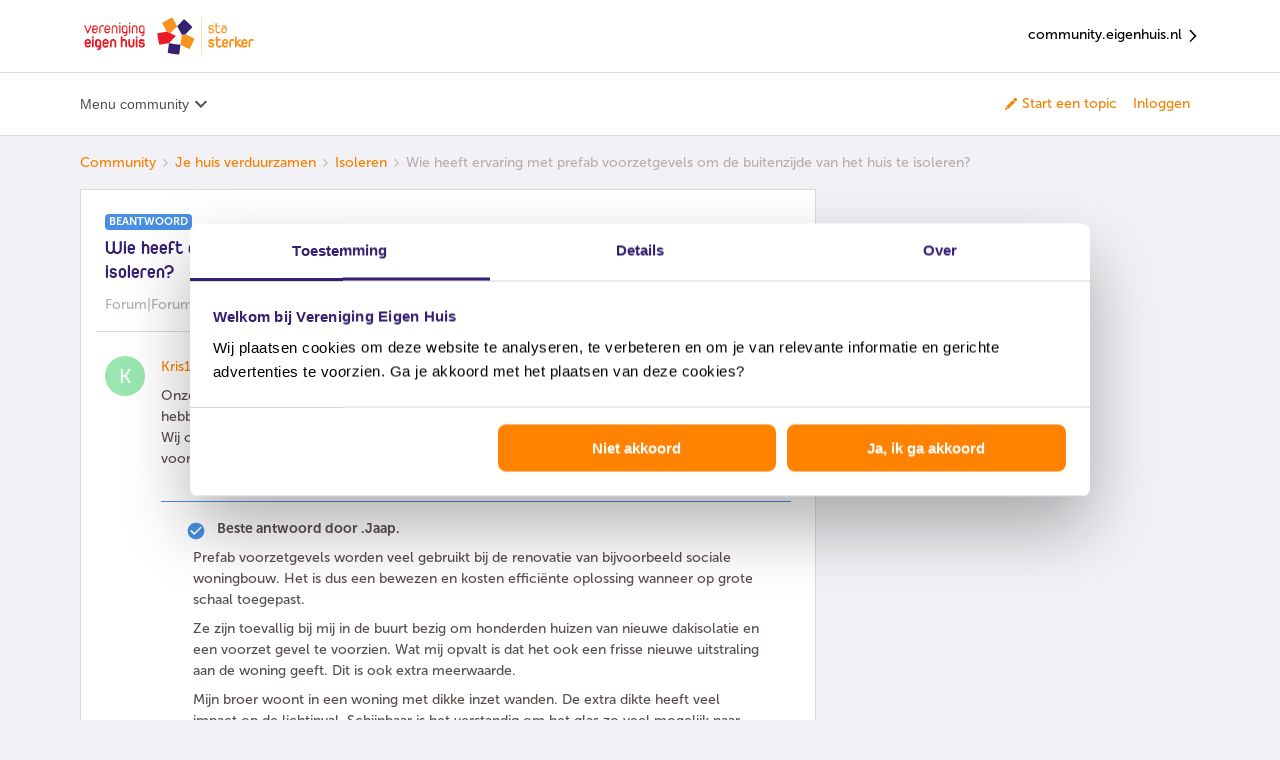

--- FILE ---
content_type: text/html; charset=UTF-8
request_url: https://community.eigenhuis.nl/isoleren-10/wie-heeft-ervaring-met-prefab-voorzetgevels-om-de-buitenzijde-van-het-huis-te-isoleren-618?sort=dateline.asc
body_size: 37285
content:
<!DOCTYPE html>
<html lang="nl">
<head>
                        <meta name="robots" content="index, follow" />
                    <script>
window.adv_lib = window.adv_lib || {};
window.adv_global = window.adv_global || {};

// Global settings
adv_global["gtm_container"] = "GTM-PBB5B2WZ";
adv_global["gtm_datalayer"] = "myGTMDataLayer";
adv_global["deq_input"] = "digitalEventQueue";
adv_global["deq_processed"] = "processedEventQueue";

// Killswitches
adv_global["enable_gtm"] = 1;
adv_global["enable_dimml"] = 0;

/*** DO NOT EDIT BELOW THIS LINE ***/

/*
 Adversitement Digital Event Queue.
 Copyright (c) 2016-2017: Insite Innovations and Properties B.V.,
 Liessentstraat 9A, 5405 AH Uden, The Netherlands.
 Email: legal@adversitement.com. All rights reserved.

 This software is licensed under terms which can be found at:
 https://bitbucket.org/adversitement/deq/src/master/license.txt
 These terms include the terms of the Lesser General Public License (LGPL),
 version 3, as published by the Free Software Foundation. The full LGPL license
 text can be found at: http://www.gnu.org/copyleft/lesser.html.
*/
(function(k){function l(f){if(g[f])return g[f].exports;var e=g[f]={i:f,l:!1,exports:{}};k[f].call(e.exports,e,e.exports,l);e.l=!0;return e.exports}var g={};l.m=k;l.c=g;l.i=function(f){return f};l.d=function(f,e,d){l.o(f,e)||Object.defineProperty(f,e,{configurable:!1,enumerable:!0,get:d})};l.n=function(f){var e=f&&f.__esModule?function(){return f["default"]}:function(){return f};l.d(e,"a",e);return e};l.o=function(f,e){return Object.prototype.hasOwnProperty.call(f,e)};l.p="";return l(l.s=5)})([function(k,
l){function g(f,e){var d=this;d.version="1.3.2 core";d.name=f;d.listeners=[];d.events=[];d.history=[];d.__private={};d.__private.lib={isArray:function(b){return b&&"[object Array]"===Object.prototype.toString.call(b)},mergeObj:function(){for(var b={},a,c,h=[].splice.call(arguments,0);0<h.length;)if(a=h.splice(0,1)[0],"[object Object]"==Object.prototype.toString.call(a))for(c in a)a.hasOwnProperty(c)&&("[object Object]"==Object.prototype.toString.call(a[c])?b[c]=d.__private.lib.mergeObj(b[c]||{},a[c]):
b[c]=d.__private.lib.deepCopy(a[c]));return b},deepCopy:function(b){switch(Object.prototype.toString.call(b)){case "[object Object]":return d.__private.lib.mergeObj({},b);case "[object Array]":var a=[];for(var c=0,h=b.length;c<h;c++)a[c]=d.__private.lib.deepCopy(b[c]);return a;default:return b}},copyObj:function(b){return d.__private.lib.mergeObj({},b)},logError:function(b,a,c){var h={};h.deq_error_type=b;h.deq_error_message=a;"object"==typeof c&&(c.fileName&&c.lineNumber&&(h.deq_error_location=c.fileName+
" ("+c.lineNumber+")"),c.name&&c.message&&(h.deq_error_details=c.name+": "+c.message),c.stack&&(h.deq_error_stack=c.stack.toString()),c.deq_listener&&(h.deq_error_listener=c.deq_listener),c.deq_event&&(h.deq_error_event=c.deq_event));d.push({command:"ADD EVENT",name:"deq error",data:h})},callEventCallback:function(b,a,c,h){try{var m=d.__private.lib.copyObj(a);c.call(c,b,m,d)}catch(n){"deq error"!=b&&(n.deq_listener=h,n.deq_event=b,d.__private.lib.logError("listener","listener ("+h+") failed on '"+
b,n))}},checkAndExecuteEventMatch:function(b,a){try{var c=d.listeners[a],h=d.events[b];if(!(d.__private.lib.isArray(c)&&3<=c.length))throw Error("Invalid reference to listeners["+a+"] in checkAndExecuteEventMatch");if(!(d.__private.lib.isArray(h)&&2<=h.length))throw Error("Invalid reference to events["+b+"] in checkAndExecuteEventMatch");var m=h[0],n=h[1],f=c[0],e=c[1],g=c[2];!m.match(new RegExp("^"+e+"$","i"))||m.match(/^deq error$/i)&&".*"==e||d.__private.lib.callEventCallback(m,n,g,f)}catch(p){d.__private.lib.logError("checkAndExecuteEventMatch",
p.message,p)}},addListener:function(b){if("object"==typeof b&&"function"==typeof b.handler&&"string"==typeof b.matchEvent){b.name=b.name||"unnamed listener";var a=d.listeners.push([b.name,b.matchEvent,b.handler]);a--;if(!b.skipHistory){b=0;for(var c=d.events.length;b<c;b++)d.__private.lib.checkAndExecuteEventMatch(b,a)}}else d.__private.lib.logError("add listener","invalid input",{deq_listener:b.name})},addEvent:function(b){if("string"!=typeof b.name||"undefined"!=typeof b.data&&"object"!=typeof b.data){var a=
{};"string"==typeof b.name&&(a.deq_event=b.name);d.__private.lib.logError("add event","invalid input",a)}else{try{a=d.__private.lib.copyObj(b.data)}catch(h){return h.deq_event=b.name,d.__private.lib.logError("add event","invalid event object",h),!1}a.event=b.name;a.event_timestamp_deq=(new Date).getTime();b=d.events.push([b.name,a]);b--;a=0;for(var c=d.listeners.length;a<c;a++)d.__private.lib.checkAndExecuteEventMatch(b,a)}}};d.__private.commandMapping={"ADD EVENT":d.__private.lib.addEvent,"ADD LISTENER":d.__private.lib.addListener};
d.push=function(b){d.history.push(b);if("object"==typeof b&&"string"==typeof b.command){var a=b.command.toUpperCase();b=d.__private.lib.copyObj(b);d.__private.commandMapping.hasOwnProperty(a)?d.__private.commandMapping[a].call(this,b):d.__private.lib.logError("push","command '"+a+"' is unknown")}else d.__private.lib.logError("push","invalid input: use .push({command:'#command#',#param1#:'param1_value',...})")};d.pushBulk=function(b){if(d.__private.lib.isArray(b))for(;0<b.length;)d.push(b.shift())};
Object.getPrototypeOf(d).constructor===g&&d.pushBulk(e)}g.prototype=[];g.prototype.constructor=g;k.exports=g},function(k,l,g){window.DEQFactory=g(2)},function(k,l,g){try{var f=g(3)}catch(d){f=g(0)}var e="object"==typeof e?e:function(){var d={},b={};d.get=function(a,c){b.hasOwnProperty(a)?"undefined"!=typeof c&&b[a].pushBulk(c):b[a]=new f(a,c);return b[a]};d.getAll=function(){return b};return d}();k.exports=e},function(k,l,g){function f(d,b){e.call(this,d,b);var a=this;a.version=a.version.split(" ")[0]+
" Persist";var c=new (g(4))(this.name);a.__private.lib.persistData=function(h){try{c.addProperties(h)}catch(m){a.__private.lib.logError("persist data",m.message,m)}};a.__private.lib.deferData=function(h){try{h.duration="DEFER",c.addProperties(h)}catch(m){a.__private.lib.logError("defer data",m.message,m)}};a.__private.commandMapping["PERSIST DATA"]=a.__private.lib.persistData;a.__private.commandMapping["DEFER DATA"]=a.__private.lib.deferData;a.__private.lib.addEventOrigin=a.__private.lib.addEvent;
a.__private.lib.addEvent=function(h){if(h&&"deq error"!=h.name)try{var b={};b.matchEvent=h.name;h.data=a.__private.lib.mergeObj(c.getProperties(b),h.data)}catch(n){return n.deq_event=h.name,a.__private.lib.logError("add event","invalid event object",n),!1}a.__private.lib.addEventOrigin(h)};a.__private.commandMapping["ADD EVENT"]=a.__private.lib.addEvent;Object.getPrototypeOf(a).constructor===f&&a.pushBulk(b)}var e=g(0);f.prototype=new e;f.prototype.constructor=f;k.exports=f},function(k,l){k.exports=
function(g){function f(){for(var c={},a,b,d=[].splice.call(arguments,0);0<d.length;)if(a=d.splice(0,1)[0],"[object Object]"==Object.prototype.toString.call(a))for(b in a)a.hasOwnProperty(b)&&("[object Object]"==Object.prototype.toString.call(a[b])?c[b]=f(c[b]||{},a[b]):c[b]=a[b]);return c}function e(c,a){this.storage={};this.COOKIE_NAME=c;this.COOKIE_LIFETIME=a}function d(){this.backendStorage={}}function b(c){this.STORAGE_NAME=c||"deq_defer";e.call(this,c)}this.LASTING_COOKIE_LIFETIME=31536E4;this.storePostFix=
"deq_pers_"+g;e.prototype={loadPropertiesFromBackend:function(){var c=void 0;var a=(c=document.cookie.match("(^|;)\\s*"+this.COOKIE_NAME+"\\s*=\\s*([^;]+)"))?decodeURIComponent(c.pop()):null;null!=a&&(this.storage=JSON.parse(a))},checkAndUpdateExpiryAttributes:function(){for(var c=Date.now(),a=Object.keys(this.storage),b=0,d=a.length;b<d;b++)for(var f=this.storage[a[b]],e=Object.keys(f.dataAttributes),g=0,l=e.length;g<l;g++){var k=f.dataAttributes[e[g]];!isNaN(k.expiry)&&parseInt(k.expiry)<c?this.remove(e[g],
a[b]):k.renew&&!isNaN(k.renew)&&(k.expiry=this.determineExpiry({duration:k.renew}))}},loadProperties:function(){this.loadPropertiesFromBackend();this.checkAndUpdateExpiryAttributes()},saveProperties:function(){var c=this.COOKIE_NAME,a=JSON.stringify(this.storage),b=this.COOKIE_LIFETIME,d=void 0,f=void 0;var e="";b&&(b=Number(b),e=new Date,e.setSeconds(e.getSeconds()+b),e=";expires="+e.toUTCString());b="";if(!d){d=document.location.hostname;d=d.split(".");var g=d[d.length-1];if(1<d.length){var k=d[d.length-
2];g=k+"."+g;if("com"===k||"co"===k)g=d[d.length-3]+"."+g}d=g}0<d.indexOf(".")&&(b=";domain=."+d);f||(f="/");document.cookie=c+"="+encodeURIComponent(a)+e+";path="+f+b},addProperties:function(c){for(var a=this.storage[c.matchEvent]||{data:{},dataAttributes:{}},b=Object.keys(c.data),d=0,f=b.length;d<f;d++){var e=b[d];a.data[e]=c.data[e];a.dataAttributes[e]={expiry:this.determineExpiry(c),renew:c.renew&&!isNaN(c.duration)?c.duration:!1}}this.storage[c.matchEvent]=a},getProperties:function(c){if(!c.hasOwnProperty("matchEvent")||
"string"!=typeof c.matchEvent)throw Error("Invalid input for matchEvent property");for(var a={},b=Object.keys(this.storage),d=0,e=b.length;d<e;d++)c.matchEvent.match(new RegExp("^"+b[d]+"$","i"))&&(a=f(a,this.storage[b[d]].data));return a},findEventMatchForKey:function(c){for(var a=Object.keys(this.storage),b=0,d=a.length;b<d;b++)if(this.storage[a[b]].data.hasOwnProperty(c))return a[b]},remove:function(a,b){for(var c=b||this.findEventMatchForKey(a);c;)delete this.storage[c].data[a],delete this.storage[c].dataAttributes[a],
c=b?!1:this.findEventMatchForKey(a)},determineExpiry:function(a){if(a.duration){var c=new Date;return isNaN(a.duration)?a.duration:c.setSeconds(c.getSeconds()+parseInt(a.duration))}return a.duration}};d.prototype=new e;d.prototype.constructor=d;d.prototype.loadPropertiesFromBackend=function(){this.storage=f({},this.backendStorage)};d.prototype.saveProperties=function(){this.backendStorage=f({},this.storage)};b.prototype=new e;b.prototype.constructor=b;b.prototype.getProperties=function(a){if(!a.hasOwnProperty("matchEvent")||
"string"!=typeof a.matchEvent)throw Error("Invalid input for matchEvent property");for(var c={},b=Object.keys(this.storage),d=0,e=b.length;d<e;d++)if(a.matchEvent.match(new RegExp("^"+b[d]+"$","i"))){var g=this.storage[b[d]].data;c=f(c,g);g=Object.keys(g);for(var k=0,l=g.length;k<l;k++)this.remove(g[k],b[d])}return c};var a=this;a.myPageloadStorage=new d;a.mySessionStorage=new e(this.storePostFix+"_s");a.myLastingStorage=new e(this.storePostFix+"_l",this.LASTING_COOKIE_LIFETIME);a.myDeferStorage=
new b(this.storePostFix+"_d");a.loadStores=function(){a.myLastingStorage.loadProperties();a.mySessionStorage.loadProperties();a.myPageloadStorage.loadProperties();a.myDeferStorage.loadProperties()};a.saveStores=function(){a.myLastingStorage.saveProperties();a.mySessionStorage.saveProperties();a.myPageloadStorage.saveProperties();a.myDeferStorage.saveProperties()};a.getStorageForDuration=function(c){if("DEFER"===c)return a.myDeferStorage;if("PAGELOAD"===c)return a.myPageloadStorage;if("SESSION"===
c)return a.mySessionStorage;c=parseInt(c);return isNaN(c)?a.mySessionStorage:a.myLastingStorage};a.deletePropertyWithKey=function(c){a.myPageloadStorage.remove(c);a.mySessionStorage.remove(c);a.myLastingStorage.remove(c);a.myDeferStorage.remove(c)};a.deleteProperties=function(c){c=Object.keys(c);for(var b=0,d=c.length;b<d;b++)a.deletePropertyWithKey(c[b])};a.addProperties=function(b){if(!b.hasOwnProperty("data")||"object"!=typeof b.data)throw Error("Invalid input for data property");if(!b.hasOwnProperty("matchEvent")||
"string"!=typeof b.matchEvent)throw Error("Invalid input for matchEvent property");a.loadStores();a.deleteProperties(b.data);a.getStorageForDuration(b.duration).addProperties(b);a.saveStores()};a.getProperties=function(b){if(!b.hasOwnProperty("matchEvent")||"string"!=typeof b.matchEvent)throw Error("Invalid input for matchEvent property");a.loadStores();var c=a.myPageloadStorage.getProperties(b),d=a.mySessionStorage.getProperties(b),e=a.myLastingStorage.getProperties(b);b=a.myDeferStorage.getProperties(b);
a.saveStores();return f(e,d,c,b)}}},function(k,l,g){k.exports=g(1)}]);

// Init DEQs
window[adv_global["deq_input"]] = DEQFactory.get(
  adv_global["deq_input"],
  window[adv_global["deq_input"]]
);
window[adv_global["deq_processed"]] = window.DEQFactory.get(
  adv_global["deq_processed"],
  window[adv_global["deq_processed"]]
);

// Load Google Tag Manager
adv_global["enable_gtm"] &&
  (function(w, d, s, l, i) {
    w[l] = w[l] || [];
    w[l].push({
      "gtm.start": new Date().getTime(),
      event: "gtm.js"
    });
    var f = d.getElementsByTagName(s)[0],
      j = d.createElement(s),
      dl = l != "dataLayer" ? "&l=" + l : "";
    j.async = true;
    j.src = "https://www.googletagmanager.com/gtm.js?id=" + i + dl;
    f.parentNode.insertBefore(j, f);
  })(
    window,
    document,
    "script",
    adv_global["gtm_datalayer"],
    adv_global["gtm_container"]
  );

/** O2MC DimML Platform v1.0 **/
adv_global["enable_dimml"] &&
  (function(a, b) {
    a = document.createElement("script");
    b = document.getElementsByTagName("script")[0];
    a.type = "text/javascript";
    a.async = !0;
    a.src = "//cdn.dimml.io/dimml.js";
    b.parentNode.insertBefore(a, b);
  })();
</script>
    
        

<meta charset="UTF-8" />
<meta name="viewport" content="width=device-width, initial-scale=1.0" />
<meta name="format-detection" content="telephone=no">
<meta name="HandheldFriendly" content="true" />
<meta http-equiv="X-UA-Compatible" content="ie=edge"><script type="text/javascript">(window.NREUM||(NREUM={})).init={ajax:{deny_list:["bam.nr-data.net"]},feature_flags:["soft_nav"]};(window.NREUM||(NREUM={})).loader_config={licenseKey:"5364be9000",applicationID:"142713205",browserID:"142713457"};;/*! For license information please see nr-loader-rum-1.308.0.min.js.LICENSE.txt */
(()=>{var e,t,r={163:(e,t,r)=>{"use strict";r.d(t,{j:()=>E});var n=r(384),i=r(1741);var a=r(2555);r(860).K7.genericEvents;const s="experimental.resources",o="register",c=e=>{if(!e||"string"!=typeof e)return!1;try{document.createDocumentFragment().querySelector(e)}catch{return!1}return!0};var d=r(2614),u=r(944),l=r(8122);const f="[data-nr-mask]",g=e=>(0,l.a)(e,(()=>{const e={feature_flags:[],experimental:{allow_registered_children:!1,resources:!1},mask_selector:"*",block_selector:"[data-nr-block]",mask_input_options:{color:!1,date:!1,"datetime-local":!1,email:!1,month:!1,number:!1,range:!1,search:!1,tel:!1,text:!1,time:!1,url:!1,week:!1,textarea:!1,select:!1,password:!0}};return{ajax:{deny_list:void 0,block_internal:!0,enabled:!0,autoStart:!0},api:{get allow_registered_children(){return e.feature_flags.includes(o)||e.experimental.allow_registered_children},set allow_registered_children(t){e.experimental.allow_registered_children=t},duplicate_registered_data:!1},browser_consent_mode:{enabled:!1},distributed_tracing:{enabled:void 0,exclude_newrelic_header:void 0,cors_use_newrelic_header:void 0,cors_use_tracecontext_headers:void 0,allowed_origins:void 0},get feature_flags(){return e.feature_flags},set feature_flags(t){e.feature_flags=t},generic_events:{enabled:!0,autoStart:!0},harvest:{interval:30},jserrors:{enabled:!0,autoStart:!0},logging:{enabled:!0,autoStart:!0},metrics:{enabled:!0,autoStart:!0},obfuscate:void 0,page_action:{enabled:!0},page_view_event:{enabled:!0,autoStart:!0},page_view_timing:{enabled:!0,autoStart:!0},performance:{capture_marks:!1,capture_measures:!1,capture_detail:!0,resources:{get enabled(){return e.feature_flags.includes(s)||e.experimental.resources},set enabled(t){e.experimental.resources=t},asset_types:[],first_party_domains:[],ignore_newrelic:!0}},privacy:{cookies_enabled:!0},proxy:{assets:void 0,beacon:void 0},session:{expiresMs:d.wk,inactiveMs:d.BB},session_replay:{autoStart:!0,enabled:!1,preload:!1,sampling_rate:10,error_sampling_rate:100,collect_fonts:!1,inline_images:!1,fix_stylesheets:!0,mask_all_inputs:!0,get mask_text_selector(){return e.mask_selector},set mask_text_selector(t){c(t)?e.mask_selector="".concat(t,",").concat(f):""===t||null===t?e.mask_selector=f:(0,u.R)(5,t)},get block_class(){return"nr-block"},get ignore_class(){return"nr-ignore"},get mask_text_class(){return"nr-mask"},get block_selector(){return e.block_selector},set block_selector(t){c(t)?e.block_selector+=",".concat(t):""!==t&&(0,u.R)(6,t)},get mask_input_options(){return e.mask_input_options},set mask_input_options(t){t&&"object"==typeof t?e.mask_input_options={...t,password:!0}:(0,u.R)(7,t)}},session_trace:{enabled:!0,autoStart:!0},soft_navigations:{enabled:!0,autoStart:!0},spa:{enabled:!0,autoStart:!0},ssl:void 0,user_actions:{enabled:!0,elementAttributes:["id","className","tagName","type"]}}})());var p=r(6154),m=r(9324);let h=0;const v={buildEnv:m.F3,distMethod:m.Xs,version:m.xv,originTime:p.WN},b={consented:!1},y={appMetadata:{},get consented(){return this.session?.state?.consent||b.consented},set consented(e){b.consented=e},customTransaction:void 0,denyList:void 0,disabled:!1,harvester:void 0,isolatedBacklog:!1,isRecording:!1,loaderType:void 0,maxBytes:3e4,obfuscator:void 0,onerror:void 0,ptid:void 0,releaseIds:{},session:void 0,timeKeeper:void 0,registeredEntities:[],jsAttributesMetadata:{bytes:0},get harvestCount(){return++h}},_=e=>{const t=(0,l.a)(e,y),r=Object.keys(v).reduce((e,t)=>(e[t]={value:v[t],writable:!1,configurable:!0,enumerable:!0},e),{});return Object.defineProperties(t,r)};var w=r(5701);const x=e=>{const t=e.startsWith("http");e+="/",r.p=t?e:"https://"+e};var R=r(7836),k=r(3241);const A={accountID:void 0,trustKey:void 0,agentID:void 0,licenseKey:void 0,applicationID:void 0,xpid:void 0},S=e=>(0,l.a)(e,A),T=new Set;function E(e,t={},r,s){let{init:o,info:c,loader_config:d,runtime:u={},exposed:l=!0}=t;if(!c){const e=(0,n.pV)();o=e.init,c=e.info,d=e.loader_config}e.init=g(o||{}),e.loader_config=S(d||{}),c.jsAttributes??={},p.bv&&(c.jsAttributes.isWorker=!0),e.info=(0,a.D)(c);const f=e.init,m=[c.beacon,c.errorBeacon];T.has(e.agentIdentifier)||(f.proxy.assets&&(x(f.proxy.assets),m.push(f.proxy.assets)),f.proxy.beacon&&m.push(f.proxy.beacon),e.beacons=[...m],function(e){const t=(0,n.pV)();Object.getOwnPropertyNames(i.W.prototype).forEach(r=>{const n=i.W.prototype[r];if("function"!=typeof n||"constructor"===n)return;let a=t[r];e[r]&&!1!==e.exposed&&"micro-agent"!==e.runtime?.loaderType&&(t[r]=(...t)=>{const n=e[r](...t);return a?a(...t):n})})}(e),(0,n.US)("activatedFeatures",w.B)),u.denyList=[...f.ajax.deny_list||[],...f.ajax.block_internal?m:[]],u.ptid=e.agentIdentifier,u.loaderType=r,e.runtime=_(u),T.has(e.agentIdentifier)||(e.ee=R.ee.get(e.agentIdentifier),e.exposed=l,(0,k.W)({agentIdentifier:e.agentIdentifier,drained:!!w.B?.[e.agentIdentifier],type:"lifecycle",name:"initialize",feature:void 0,data:e.config})),T.add(e.agentIdentifier)}},384:(e,t,r)=>{"use strict";r.d(t,{NT:()=>s,US:()=>u,Zm:()=>o,bQ:()=>d,dV:()=>c,pV:()=>l});var n=r(6154),i=r(1863),a=r(1910);const s={beacon:"bam.nr-data.net",errorBeacon:"bam.nr-data.net"};function o(){return n.gm.NREUM||(n.gm.NREUM={}),void 0===n.gm.newrelic&&(n.gm.newrelic=n.gm.NREUM),n.gm.NREUM}function c(){let e=o();return e.o||(e.o={ST:n.gm.setTimeout,SI:n.gm.setImmediate||n.gm.setInterval,CT:n.gm.clearTimeout,XHR:n.gm.XMLHttpRequest,REQ:n.gm.Request,EV:n.gm.Event,PR:n.gm.Promise,MO:n.gm.MutationObserver,FETCH:n.gm.fetch,WS:n.gm.WebSocket},(0,a.i)(...Object.values(e.o))),e}function d(e,t){let r=o();r.initializedAgents??={},t.initializedAt={ms:(0,i.t)(),date:new Date},r.initializedAgents[e]=t}function u(e,t){o()[e]=t}function l(){return function(){let e=o();const t=e.info||{};e.info={beacon:s.beacon,errorBeacon:s.errorBeacon,...t}}(),function(){let e=o();const t=e.init||{};e.init={...t}}(),c(),function(){let e=o();const t=e.loader_config||{};e.loader_config={...t}}(),o()}},782:(e,t,r)=>{"use strict";r.d(t,{T:()=>n});const n=r(860).K7.pageViewTiming},860:(e,t,r)=>{"use strict";r.d(t,{$J:()=>u,K7:()=>c,P3:()=>d,XX:()=>i,Yy:()=>o,df:()=>a,qY:()=>n,v4:()=>s});const n="events",i="jserrors",a="browser/blobs",s="rum",o="browser/logs",c={ajax:"ajax",genericEvents:"generic_events",jserrors:i,logging:"logging",metrics:"metrics",pageAction:"page_action",pageViewEvent:"page_view_event",pageViewTiming:"page_view_timing",sessionReplay:"session_replay",sessionTrace:"session_trace",softNav:"soft_navigations",spa:"spa"},d={[c.pageViewEvent]:1,[c.pageViewTiming]:2,[c.metrics]:3,[c.jserrors]:4,[c.spa]:5,[c.ajax]:6,[c.sessionTrace]:7,[c.softNav]:8,[c.sessionReplay]:9,[c.logging]:10,[c.genericEvents]:11},u={[c.pageViewEvent]:s,[c.pageViewTiming]:n,[c.ajax]:n,[c.spa]:n,[c.softNav]:n,[c.metrics]:i,[c.jserrors]:i,[c.sessionTrace]:a,[c.sessionReplay]:a,[c.logging]:o,[c.genericEvents]:"ins"}},944:(e,t,r)=>{"use strict";r.d(t,{R:()=>i});var n=r(3241);function i(e,t){"function"==typeof console.debug&&(console.debug("New Relic Warning: https://github.com/newrelic/newrelic-browser-agent/blob/main/docs/warning-codes.md#".concat(e),t),(0,n.W)({agentIdentifier:null,drained:null,type:"data",name:"warn",feature:"warn",data:{code:e,secondary:t}}))}},1687:(e,t,r)=>{"use strict";r.d(t,{Ak:()=>d,Ze:()=>f,x3:()=>u});var n=r(3241),i=r(7836),a=r(3606),s=r(860),o=r(2646);const c={};function d(e,t){const r={staged:!1,priority:s.P3[t]||0};l(e),c[e].get(t)||c[e].set(t,r)}function u(e,t){e&&c[e]&&(c[e].get(t)&&c[e].delete(t),p(e,t,!1),c[e].size&&g(e))}function l(e){if(!e)throw new Error("agentIdentifier required");c[e]||(c[e]=new Map)}function f(e="",t="feature",r=!1){if(l(e),!e||!c[e].get(t)||r)return p(e,t);c[e].get(t).staged=!0,g(e)}function g(e){const t=Array.from(c[e]);t.every(([e,t])=>t.staged)&&(t.sort((e,t)=>e[1].priority-t[1].priority),t.forEach(([t])=>{c[e].delete(t),p(e,t)}))}function p(e,t,r=!0){const s=e?i.ee.get(e):i.ee,c=a.i.handlers;if(!s.aborted&&s.backlog&&c){if((0,n.W)({agentIdentifier:e,type:"lifecycle",name:"drain",feature:t}),r){const e=s.backlog[t],r=c[t];if(r){for(let t=0;e&&t<e.length;++t)m(e[t],r);Object.entries(r).forEach(([e,t])=>{Object.values(t||{}).forEach(t=>{t[0]?.on&&t[0]?.context()instanceof o.y&&t[0].on(e,t[1])})})}}s.isolatedBacklog||delete c[t],s.backlog[t]=null,s.emit("drain-"+t,[])}}function m(e,t){var r=e[1];Object.values(t[r]||{}).forEach(t=>{var r=e[0];if(t[0]===r){var n=t[1],i=e[3],a=e[2];n.apply(i,a)}})}},1738:(e,t,r)=>{"use strict";r.d(t,{U:()=>g,Y:()=>f});var n=r(3241),i=r(9908),a=r(1863),s=r(944),o=r(5701),c=r(3969),d=r(8362),u=r(860),l=r(4261);function f(e,t,r,a){const f=a||r;!f||f[e]&&f[e]!==d.d.prototype[e]||(f[e]=function(){(0,i.p)(c.xV,["API/"+e+"/called"],void 0,u.K7.metrics,r.ee),(0,n.W)({agentIdentifier:r.agentIdentifier,drained:!!o.B?.[r.agentIdentifier],type:"data",name:"api",feature:l.Pl+e,data:{}});try{return t.apply(this,arguments)}catch(e){(0,s.R)(23,e)}})}function g(e,t,r,n,s){const o=e.info;null===r?delete o.jsAttributes[t]:o.jsAttributes[t]=r,(s||null===r)&&(0,i.p)(l.Pl+n,[(0,a.t)(),t,r],void 0,"session",e.ee)}},1741:(e,t,r)=>{"use strict";r.d(t,{W:()=>a});var n=r(944),i=r(4261);class a{#e(e,...t){if(this[e]!==a.prototype[e])return this[e](...t);(0,n.R)(35,e)}addPageAction(e,t){return this.#e(i.hG,e,t)}register(e){return this.#e(i.eY,e)}recordCustomEvent(e,t){return this.#e(i.fF,e,t)}setPageViewName(e,t){return this.#e(i.Fw,e,t)}setCustomAttribute(e,t,r){return this.#e(i.cD,e,t,r)}noticeError(e,t){return this.#e(i.o5,e,t)}setUserId(e,t=!1){return this.#e(i.Dl,e,t)}setApplicationVersion(e){return this.#e(i.nb,e)}setErrorHandler(e){return this.#e(i.bt,e)}addRelease(e,t){return this.#e(i.k6,e,t)}log(e,t){return this.#e(i.$9,e,t)}start(){return this.#e(i.d3)}finished(e){return this.#e(i.BL,e)}recordReplay(){return this.#e(i.CH)}pauseReplay(){return this.#e(i.Tb)}addToTrace(e){return this.#e(i.U2,e)}setCurrentRouteName(e){return this.#e(i.PA,e)}interaction(e){return this.#e(i.dT,e)}wrapLogger(e,t,r){return this.#e(i.Wb,e,t,r)}measure(e,t){return this.#e(i.V1,e,t)}consent(e){return this.#e(i.Pv,e)}}},1863:(e,t,r)=>{"use strict";function n(){return Math.floor(performance.now())}r.d(t,{t:()=>n})},1910:(e,t,r)=>{"use strict";r.d(t,{i:()=>a});var n=r(944);const i=new Map;function a(...e){return e.every(e=>{if(i.has(e))return i.get(e);const t="function"==typeof e?e.toString():"",r=t.includes("[native code]"),a=t.includes("nrWrapper");return r||a||(0,n.R)(64,e?.name||t),i.set(e,r),r})}},2555:(e,t,r)=>{"use strict";r.d(t,{D:()=>o,f:()=>s});var n=r(384),i=r(8122);const a={beacon:n.NT.beacon,errorBeacon:n.NT.errorBeacon,licenseKey:void 0,applicationID:void 0,sa:void 0,queueTime:void 0,applicationTime:void 0,ttGuid:void 0,user:void 0,account:void 0,product:void 0,extra:void 0,jsAttributes:{},userAttributes:void 0,atts:void 0,transactionName:void 0,tNamePlain:void 0};function s(e){try{return!!e.licenseKey&&!!e.errorBeacon&&!!e.applicationID}catch(e){return!1}}const o=e=>(0,i.a)(e,a)},2614:(e,t,r)=>{"use strict";r.d(t,{BB:()=>s,H3:()=>n,g:()=>d,iL:()=>c,tS:()=>o,uh:()=>i,wk:()=>a});const n="NRBA",i="SESSION",a=144e5,s=18e5,o={STARTED:"session-started",PAUSE:"session-pause",RESET:"session-reset",RESUME:"session-resume",UPDATE:"session-update"},c={SAME_TAB:"same-tab",CROSS_TAB:"cross-tab"},d={OFF:0,FULL:1,ERROR:2}},2646:(e,t,r)=>{"use strict";r.d(t,{y:()=>n});class n{constructor(e){this.contextId=e}}},2843:(e,t,r)=>{"use strict";r.d(t,{G:()=>a,u:()=>i});var n=r(3878);function i(e,t=!1,r,i){(0,n.DD)("visibilitychange",function(){if(t)return void("hidden"===document.visibilityState&&e());e(document.visibilityState)},r,i)}function a(e,t,r){(0,n.sp)("pagehide",e,t,r)}},3241:(e,t,r)=>{"use strict";r.d(t,{W:()=>a});var n=r(6154);const i="newrelic";function a(e={}){try{n.gm.dispatchEvent(new CustomEvent(i,{detail:e}))}catch(e){}}},3606:(e,t,r)=>{"use strict";r.d(t,{i:()=>a});var n=r(9908);a.on=s;var i=a.handlers={};function a(e,t,r,a){s(a||n.d,i,e,t,r)}function s(e,t,r,i,a){a||(a="feature"),e||(e=n.d);var s=t[a]=t[a]||{};(s[r]=s[r]||[]).push([e,i])}},3878:(e,t,r)=>{"use strict";function n(e,t){return{capture:e,passive:!1,signal:t}}function i(e,t,r=!1,i){window.addEventListener(e,t,n(r,i))}function a(e,t,r=!1,i){document.addEventListener(e,t,n(r,i))}r.d(t,{DD:()=>a,jT:()=>n,sp:()=>i})},3969:(e,t,r)=>{"use strict";r.d(t,{TZ:()=>n,XG:()=>o,rs:()=>i,xV:()=>s,z_:()=>a});const n=r(860).K7.metrics,i="sm",a="cm",s="storeSupportabilityMetrics",o="storeEventMetrics"},4234:(e,t,r)=>{"use strict";r.d(t,{W:()=>a});var n=r(7836),i=r(1687);class a{constructor(e,t){this.agentIdentifier=e,this.ee=n.ee.get(e),this.featureName=t,this.blocked=!1}deregisterDrain(){(0,i.x3)(this.agentIdentifier,this.featureName)}}},4261:(e,t,r)=>{"use strict";r.d(t,{$9:()=>d,BL:()=>o,CH:()=>g,Dl:()=>_,Fw:()=>y,PA:()=>h,Pl:()=>n,Pv:()=>k,Tb:()=>l,U2:()=>a,V1:()=>R,Wb:()=>x,bt:()=>b,cD:()=>v,d3:()=>w,dT:()=>c,eY:()=>p,fF:()=>f,hG:()=>i,k6:()=>s,nb:()=>m,o5:()=>u});const n="api-",i="addPageAction",a="addToTrace",s="addRelease",o="finished",c="interaction",d="log",u="noticeError",l="pauseReplay",f="recordCustomEvent",g="recordReplay",p="register",m="setApplicationVersion",h="setCurrentRouteName",v="setCustomAttribute",b="setErrorHandler",y="setPageViewName",_="setUserId",w="start",x="wrapLogger",R="measure",k="consent"},5289:(e,t,r)=>{"use strict";r.d(t,{GG:()=>s,Qr:()=>c,sB:()=>o});var n=r(3878),i=r(6389);function a(){return"undefined"==typeof document||"complete"===document.readyState}function s(e,t){if(a())return e();const r=(0,i.J)(e),s=setInterval(()=>{a()&&(clearInterval(s),r())},500);(0,n.sp)("load",r,t)}function o(e){if(a())return e();(0,n.DD)("DOMContentLoaded",e)}function c(e){if(a())return e();(0,n.sp)("popstate",e)}},5607:(e,t,r)=>{"use strict";r.d(t,{W:()=>n});const n=(0,r(9566).bz)()},5701:(e,t,r)=>{"use strict";r.d(t,{B:()=>a,t:()=>s});var n=r(3241);const i=new Set,a={};function s(e,t){const r=t.agentIdentifier;a[r]??={},e&&"object"==typeof e&&(i.has(r)||(t.ee.emit("rumresp",[e]),a[r]=e,i.add(r),(0,n.W)({agentIdentifier:r,loaded:!0,drained:!0,type:"lifecycle",name:"load",feature:void 0,data:e})))}},6154:(e,t,r)=>{"use strict";r.d(t,{OF:()=>c,RI:()=>i,WN:()=>u,bv:()=>a,eN:()=>l,gm:()=>s,mw:()=>o,sb:()=>d});var n=r(1863);const i="undefined"!=typeof window&&!!window.document,a="undefined"!=typeof WorkerGlobalScope&&("undefined"!=typeof self&&self instanceof WorkerGlobalScope&&self.navigator instanceof WorkerNavigator||"undefined"!=typeof globalThis&&globalThis instanceof WorkerGlobalScope&&globalThis.navigator instanceof WorkerNavigator),s=i?window:"undefined"!=typeof WorkerGlobalScope&&("undefined"!=typeof self&&self instanceof WorkerGlobalScope&&self||"undefined"!=typeof globalThis&&globalThis instanceof WorkerGlobalScope&&globalThis),o=Boolean("hidden"===s?.document?.visibilityState),c=/iPad|iPhone|iPod/.test(s.navigator?.userAgent),d=c&&"undefined"==typeof SharedWorker,u=((()=>{const e=s.navigator?.userAgent?.match(/Firefox[/\s](\d+\.\d+)/);Array.isArray(e)&&e.length>=2&&e[1]})(),Date.now()-(0,n.t)()),l=()=>"undefined"!=typeof PerformanceNavigationTiming&&s?.performance?.getEntriesByType("navigation")?.[0]?.responseStart},6389:(e,t,r)=>{"use strict";function n(e,t=500,r={}){const n=r?.leading||!1;let i;return(...r)=>{n&&void 0===i&&(e.apply(this,r),i=setTimeout(()=>{i=clearTimeout(i)},t)),n||(clearTimeout(i),i=setTimeout(()=>{e.apply(this,r)},t))}}function i(e){let t=!1;return(...r)=>{t||(t=!0,e.apply(this,r))}}r.d(t,{J:()=>i,s:()=>n})},6630:(e,t,r)=>{"use strict";r.d(t,{T:()=>n});const n=r(860).K7.pageViewEvent},7699:(e,t,r)=>{"use strict";r.d(t,{It:()=>a,KC:()=>o,No:()=>i,qh:()=>s});var n=r(860);const i=16e3,a=1e6,s="SESSION_ERROR",o={[n.K7.logging]:!0,[n.K7.genericEvents]:!1,[n.K7.jserrors]:!1,[n.K7.ajax]:!1}},7836:(e,t,r)=>{"use strict";r.d(t,{P:()=>o,ee:()=>c});var n=r(384),i=r(8990),a=r(2646),s=r(5607);const o="nr@context:".concat(s.W),c=function e(t,r){var n={},s={},u={},l=!1;try{l=16===r.length&&d.initializedAgents?.[r]?.runtime.isolatedBacklog}catch(e){}var f={on:p,addEventListener:p,removeEventListener:function(e,t){var r=n[e];if(!r)return;for(var i=0;i<r.length;i++)r[i]===t&&r.splice(i,1)},emit:function(e,r,n,i,a){!1!==a&&(a=!0);if(c.aborted&&!i)return;t&&a&&t.emit(e,r,n);var o=g(n);m(e).forEach(e=>{e.apply(o,r)});var d=v()[s[e]];d&&d.push([f,e,r,o]);return o},get:h,listeners:m,context:g,buffer:function(e,t){const r=v();if(t=t||"feature",f.aborted)return;Object.entries(e||{}).forEach(([e,n])=>{s[n]=t,t in r||(r[t]=[])})},abort:function(){f._aborted=!0,Object.keys(f.backlog).forEach(e=>{delete f.backlog[e]})},isBuffering:function(e){return!!v()[s[e]]},debugId:r,backlog:l?{}:t&&"object"==typeof t.backlog?t.backlog:{},isolatedBacklog:l};return Object.defineProperty(f,"aborted",{get:()=>{let e=f._aborted||!1;return e||(t&&(e=t.aborted),e)}}),f;function g(e){return e&&e instanceof a.y?e:e?(0,i.I)(e,o,()=>new a.y(o)):new a.y(o)}function p(e,t){n[e]=m(e).concat(t)}function m(e){return n[e]||[]}function h(t){return u[t]=u[t]||e(f,t)}function v(){return f.backlog}}(void 0,"globalEE"),d=(0,n.Zm)();d.ee||(d.ee=c)},8122:(e,t,r)=>{"use strict";r.d(t,{a:()=>i});var n=r(944);function i(e,t){try{if(!e||"object"!=typeof e)return(0,n.R)(3);if(!t||"object"!=typeof t)return(0,n.R)(4);const r=Object.create(Object.getPrototypeOf(t),Object.getOwnPropertyDescriptors(t)),a=0===Object.keys(r).length?e:r;for(let s in a)if(void 0!==e[s])try{if(null===e[s]){r[s]=null;continue}Array.isArray(e[s])&&Array.isArray(t[s])?r[s]=Array.from(new Set([...e[s],...t[s]])):"object"==typeof e[s]&&"object"==typeof t[s]?r[s]=i(e[s],t[s]):r[s]=e[s]}catch(e){r[s]||(0,n.R)(1,e)}return r}catch(e){(0,n.R)(2,e)}}},8362:(e,t,r)=>{"use strict";r.d(t,{d:()=>a});var n=r(9566),i=r(1741);class a extends i.W{agentIdentifier=(0,n.LA)(16)}},8374:(e,t,r)=>{r.nc=(()=>{try{return document?.currentScript?.nonce}catch(e){}return""})()},8990:(e,t,r)=>{"use strict";r.d(t,{I:()=>i});var n=Object.prototype.hasOwnProperty;function i(e,t,r){if(n.call(e,t))return e[t];var i=r();if(Object.defineProperty&&Object.keys)try{return Object.defineProperty(e,t,{value:i,writable:!0,enumerable:!1}),i}catch(e){}return e[t]=i,i}},9324:(e,t,r)=>{"use strict";r.d(t,{F3:()=>i,Xs:()=>a,xv:()=>n});const n="1.308.0",i="PROD",a="CDN"},9566:(e,t,r)=>{"use strict";r.d(t,{LA:()=>o,bz:()=>s});var n=r(6154);const i="xxxxxxxx-xxxx-4xxx-yxxx-xxxxxxxxxxxx";function a(e,t){return e?15&e[t]:16*Math.random()|0}function s(){const e=n.gm?.crypto||n.gm?.msCrypto;let t,r=0;return e&&e.getRandomValues&&(t=e.getRandomValues(new Uint8Array(30))),i.split("").map(e=>"x"===e?a(t,r++).toString(16):"y"===e?(3&a()|8).toString(16):e).join("")}function o(e){const t=n.gm?.crypto||n.gm?.msCrypto;let r,i=0;t&&t.getRandomValues&&(r=t.getRandomValues(new Uint8Array(e)));const s=[];for(var o=0;o<e;o++)s.push(a(r,i++).toString(16));return s.join("")}},9908:(e,t,r)=>{"use strict";r.d(t,{d:()=>n,p:()=>i});var n=r(7836).ee.get("handle");function i(e,t,r,i,a){a?(a.buffer([e],i),a.emit(e,t,r)):(n.buffer([e],i),n.emit(e,t,r))}}},n={};function i(e){var t=n[e];if(void 0!==t)return t.exports;var a=n[e]={exports:{}};return r[e](a,a.exports,i),a.exports}i.m=r,i.d=(e,t)=>{for(var r in t)i.o(t,r)&&!i.o(e,r)&&Object.defineProperty(e,r,{enumerable:!0,get:t[r]})},i.f={},i.e=e=>Promise.all(Object.keys(i.f).reduce((t,r)=>(i.f[r](e,t),t),[])),i.u=e=>"nr-rum-1.308.0.min.js",i.o=(e,t)=>Object.prototype.hasOwnProperty.call(e,t),e={},t="NRBA-1.308.0.PROD:",i.l=(r,n,a,s)=>{if(e[r])e[r].push(n);else{var o,c;if(void 0!==a)for(var d=document.getElementsByTagName("script"),u=0;u<d.length;u++){var l=d[u];if(l.getAttribute("src")==r||l.getAttribute("data-webpack")==t+a){o=l;break}}if(!o){c=!0;var f={296:"sha512-+MIMDsOcckGXa1EdWHqFNv7P+JUkd5kQwCBr3KE6uCvnsBNUrdSt4a/3/L4j4TxtnaMNjHpza2/erNQbpacJQA=="};(o=document.createElement("script")).charset="utf-8",i.nc&&o.setAttribute("nonce",i.nc),o.setAttribute("data-webpack",t+a),o.src=r,0!==o.src.indexOf(window.location.origin+"/")&&(o.crossOrigin="anonymous"),f[s]&&(o.integrity=f[s])}e[r]=[n];var g=(t,n)=>{o.onerror=o.onload=null,clearTimeout(p);var i=e[r];if(delete e[r],o.parentNode&&o.parentNode.removeChild(o),i&&i.forEach(e=>e(n)),t)return t(n)},p=setTimeout(g.bind(null,void 0,{type:"timeout",target:o}),12e4);o.onerror=g.bind(null,o.onerror),o.onload=g.bind(null,o.onload),c&&document.head.appendChild(o)}},i.r=e=>{"undefined"!=typeof Symbol&&Symbol.toStringTag&&Object.defineProperty(e,Symbol.toStringTag,{value:"Module"}),Object.defineProperty(e,"__esModule",{value:!0})},i.p="https://js-agent.newrelic.com/",(()=>{var e={374:0,840:0};i.f.j=(t,r)=>{var n=i.o(e,t)?e[t]:void 0;if(0!==n)if(n)r.push(n[2]);else{var a=new Promise((r,i)=>n=e[t]=[r,i]);r.push(n[2]=a);var s=i.p+i.u(t),o=new Error;i.l(s,r=>{if(i.o(e,t)&&(0!==(n=e[t])&&(e[t]=void 0),n)){var a=r&&("load"===r.type?"missing":r.type),s=r&&r.target&&r.target.src;o.message="Loading chunk "+t+" failed: ("+a+": "+s+")",o.name="ChunkLoadError",o.type=a,o.request=s,n[1](o)}},"chunk-"+t,t)}};var t=(t,r)=>{var n,a,[s,o,c]=r,d=0;if(s.some(t=>0!==e[t])){for(n in o)i.o(o,n)&&(i.m[n]=o[n]);if(c)c(i)}for(t&&t(r);d<s.length;d++)a=s[d],i.o(e,a)&&e[a]&&e[a][0](),e[a]=0},r=self["webpackChunk:NRBA-1.308.0.PROD"]=self["webpackChunk:NRBA-1.308.0.PROD"]||[];r.forEach(t.bind(null,0)),r.push=t.bind(null,r.push.bind(r))})(),(()=>{"use strict";i(8374);var e=i(8362),t=i(860);const r=Object.values(t.K7);var n=i(163);var a=i(9908),s=i(1863),o=i(4261),c=i(1738);var d=i(1687),u=i(4234),l=i(5289),f=i(6154),g=i(944),p=i(384);const m=e=>f.RI&&!0===e?.privacy.cookies_enabled;function h(e){return!!(0,p.dV)().o.MO&&m(e)&&!0===e?.session_trace.enabled}var v=i(6389),b=i(7699);class y extends u.W{constructor(e,t){super(e.agentIdentifier,t),this.agentRef=e,this.abortHandler=void 0,this.featAggregate=void 0,this.loadedSuccessfully=void 0,this.onAggregateImported=new Promise(e=>{this.loadedSuccessfully=e}),this.deferred=Promise.resolve(),!1===e.init[this.featureName].autoStart?this.deferred=new Promise((t,r)=>{this.ee.on("manual-start-all",(0,v.J)(()=>{(0,d.Ak)(e.agentIdentifier,this.featureName),t()}))}):(0,d.Ak)(e.agentIdentifier,t)}importAggregator(e,t,r={}){if(this.featAggregate)return;const n=async()=>{let n;await this.deferred;try{if(m(e.init)){const{setupAgentSession:t}=await i.e(296).then(i.bind(i,3305));n=t(e)}}catch(e){(0,g.R)(20,e),this.ee.emit("internal-error",[e]),(0,a.p)(b.qh,[e],void 0,this.featureName,this.ee)}try{if(!this.#t(this.featureName,n,e.init))return(0,d.Ze)(this.agentIdentifier,this.featureName),void this.loadedSuccessfully(!1);const{Aggregate:i}=await t();this.featAggregate=new i(e,r),e.runtime.harvester.initializedAggregates.push(this.featAggregate),this.loadedSuccessfully(!0)}catch(e){(0,g.R)(34,e),this.abortHandler?.(),(0,d.Ze)(this.agentIdentifier,this.featureName,!0),this.loadedSuccessfully(!1),this.ee&&this.ee.abort()}};f.RI?(0,l.GG)(()=>n(),!0):n()}#t(e,r,n){if(this.blocked)return!1;switch(e){case t.K7.sessionReplay:return h(n)&&!!r;case t.K7.sessionTrace:return!!r;default:return!0}}}var _=i(6630),w=i(2614),x=i(3241);class R extends y{static featureName=_.T;constructor(e){var t;super(e,_.T),this.setupInspectionEvents(e.agentIdentifier),t=e,(0,c.Y)(o.Fw,function(e,r){"string"==typeof e&&("/"!==e.charAt(0)&&(e="/"+e),t.runtime.customTransaction=(r||"http://custom.transaction")+e,(0,a.p)(o.Pl+o.Fw,[(0,s.t)()],void 0,void 0,t.ee))},t),this.importAggregator(e,()=>i.e(296).then(i.bind(i,3943)))}setupInspectionEvents(e){const t=(t,r)=>{t&&(0,x.W)({agentIdentifier:e,timeStamp:t.timeStamp,loaded:"complete"===t.target.readyState,type:"window",name:r,data:t.target.location+""})};(0,l.sB)(e=>{t(e,"DOMContentLoaded")}),(0,l.GG)(e=>{t(e,"load")}),(0,l.Qr)(e=>{t(e,"navigate")}),this.ee.on(w.tS.UPDATE,(t,r)=>{(0,x.W)({agentIdentifier:e,type:"lifecycle",name:"session",data:r})})}}class k extends e.d{constructor(e){var t;(super(),f.gm)?(this.features={},(0,p.bQ)(this.agentIdentifier,this),this.desiredFeatures=new Set(e.features||[]),this.desiredFeatures.add(R),(0,n.j)(this,e,e.loaderType||"agent"),t=this,(0,c.Y)(o.cD,function(e,r,n=!1){if("string"==typeof e){if(["string","number","boolean"].includes(typeof r)||null===r)return(0,c.U)(t,e,r,o.cD,n);(0,g.R)(40,typeof r)}else(0,g.R)(39,typeof e)},t),function(e){(0,c.Y)(o.Dl,function(t,r=!1){if("string"!=typeof t&&null!==t)return void(0,g.R)(41,typeof t);const n=e.info.jsAttributes["enduser.id"];r&&null!=n&&n!==t?(0,a.p)(o.Pl+"setUserIdAndResetSession",[t],void 0,"session",e.ee):(0,c.U)(e,"enduser.id",t,o.Dl,!0)},e)}(this),function(e){(0,c.Y)(o.nb,function(t){if("string"==typeof t||null===t)return(0,c.U)(e,"application.version",t,o.nb,!1);(0,g.R)(42,typeof t)},e)}(this),function(e){(0,c.Y)(o.d3,function(){e.ee.emit("manual-start-all")},e)}(this),function(e){(0,c.Y)(o.Pv,function(t=!0){if("boolean"==typeof t){if((0,a.p)(o.Pl+o.Pv,[t],void 0,"session",e.ee),e.runtime.consented=t,t){const t=e.features.page_view_event;t.onAggregateImported.then(e=>{const r=t.featAggregate;e&&!r.sentRum&&r.sendRum()})}}else(0,g.R)(65,typeof t)},e)}(this),this.run()):(0,g.R)(21)}get config(){return{info:this.info,init:this.init,loader_config:this.loader_config,runtime:this.runtime}}get api(){return this}run(){try{const e=function(e){const t={};return r.forEach(r=>{t[r]=!!e[r]?.enabled}),t}(this.init),n=[...this.desiredFeatures];n.sort((e,r)=>t.P3[e.featureName]-t.P3[r.featureName]),n.forEach(r=>{if(!e[r.featureName]&&r.featureName!==t.K7.pageViewEvent)return;if(r.featureName===t.K7.spa)return void(0,g.R)(67);const n=function(e){switch(e){case t.K7.ajax:return[t.K7.jserrors];case t.K7.sessionTrace:return[t.K7.ajax,t.K7.pageViewEvent];case t.K7.sessionReplay:return[t.K7.sessionTrace];case t.K7.pageViewTiming:return[t.K7.pageViewEvent];default:return[]}}(r.featureName).filter(e=>!(e in this.features));n.length>0&&(0,g.R)(36,{targetFeature:r.featureName,missingDependencies:n}),this.features[r.featureName]=new r(this)})}catch(e){(0,g.R)(22,e);for(const e in this.features)this.features[e].abortHandler?.();const t=(0,p.Zm)();delete t.initializedAgents[this.agentIdentifier]?.features,delete this.sharedAggregator;return t.ee.get(this.agentIdentifier).abort(),!1}}}var A=i(2843),S=i(782);class T extends y{static featureName=S.T;constructor(e){super(e,S.T),f.RI&&((0,A.u)(()=>(0,a.p)("docHidden",[(0,s.t)()],void 0,S.T,this.ee),!0),(0,A.G)(()=>(0,a.p)("winPagehide",[(0,s.t)()],void 0,S.T,this.ee)),this.importAggregator(e,()=>i.e(296).then(i.bind(i,2117))))}}var E=i(3969);class I extends y{static featureName=E.TZ;constructor(e){super(e,E.TZ),f.RI&&document.addEventListener("securitypolicyviolation",e=>{(0,a.p)(E.xV,["Generic/CSPViolation/Detected"],void 0,this.featureName,this.ee)}),this.importAggregator(e,()=>i.e(296).then(i.bind(i,9623)))}}new k({features:[R,T,I],loaderType:"lite"})})()})();</script>

<link rel="shortcut icon" type="image/png" href="https://uploads-eu-west-1.insided.com/veh-nl/attachment/7feb57ee-4bce-4b9f-9f6d-e89615cf20bb_thumb.jpg" />
<title>Wie heeft ervaring met prefab voorzetgevels om de buitenzijde van het huis te isoleren? | Community - Vereniging Eigen Huis</title>
<meta name="description" content="Onze bungalow met plat dak is in 1967 gebouwd en heeft een smalle spouw. Eerdere bewoners hebben de spouw laten vullen met piepschuim bolletjes maar dat...">

<meta property="og:title" content="Wie heeft ervaring met prefab voorzetgevels om de buitenzijde van het huis te isoleren? | Community - Vereniging Eigen Huis"/>
<meta property="og:type" content="article" />
<meta property="og:url" content="https://community.eigenhuis.nl/isoleren-10/wie-heeft-ervaring-met-prefab-voorzetgevels-om-de-buitenzijde-van-het-huis-te-isoleren-618?sort=dateline.asc"/>
<meta property="og:description" content="Onze bungalow met plat dak is in 1967 gebouwd en heeft een smalle spouw. Eerdere bewoners hebben de spouw laten vullen met piepschuim bolletjes maar dat werkt onvoldoende isolerend. Wij overwegen nu om de gevels aan de buitenkant te laten isoleren door middel van prefab voorzetgevels. Heeft iemand d..." />
<meta property="og:image" content="https://uploads-eu-west-1.insided.com/veh-nl/attachment/b34c0b9e-6d1e-4508-b14f-01a85b78a558_thumb.png"/>
<meta property="og:image:secure_url" content="https://uploads-eu-west-1.insided.com/veh-nl/attachment/b34c0b9e-6d1e-4508-b14f-01a85b78a558_thumb.png"/>
    <meta property="fb:app_id" content="639718436392844"/>


    <link rel="canonical" href="https://community.eigenhuis.nl/isoleren-10/wie-heeft-ervaring-met-prefab-voorzetgevels-om-de-buitenzijde-van-het-huis-te-isoleren-618" />

        
<style id="css-variables">@font-face{ font-family:museoSans; src:url(https://d2cn40jarzxub5.cloudfront.net/_fonts/veh-nl/fonts/museo_sans/MuseoSans-700.eot); src:url(https://d2cn40jarzxub5.cloudfront.net/_fonts/veh-nl/fonts/museo_sans/MuseoSans-700.eot#iefix) format("embedded-opentype"),url(https://d2cn40jarzxub5.cloudfront.net/_fonts/veh-nl/fonts/museo_sans/MuseoSans-700.woff) format("woff"),url(https://d2cn40jarzxub5.cloudfront.net/_fonts/veh-nl/fonts/museo_sans/MuseoSans-700.ttf) format("truetype"),url(https://d2cn40jarzxub5.cloudfront.net/_fonts/veh-nl/fonts/museo_sans/MuseoSans-700.svg#2dumbregular) format("svg"); font-style:normal; font-weight:700 } @font-face{ font-family:museoSans; src:url(https://d2cn40jarzxub5.cloudfront.net/_fonts/veh-nl/fonts/museo_sans/MuseoSans-500.eot); src:url(https://d2cn40jarzxub5.cloudfront.net/_fonts/veh-nl/fonts/museo_sans/MuseoSans-500.eot#iefix) format("embedded-opentype"),url(https://d2cn40jarzxub5.cloudfront.net/_fonts/veh-nl/fonts/museo_sans/MuseoSans-500.woff) format("woff"),url(https://d2cn40jarzxub5.cloudfront.net/_fonts/veh-nl/fonts/museo_sans/MuseoSans-500.ttf) format("truetype"),url(https://d2cn40jarzxub5.cloudfront.net/_fonts/veh-nl/fonts/museo_sans/MuseoSans-500.svg#2dumbregular) format("svg"); font-style:normal; font-weight:normal } @font-face{ font-family:museoSans; src:url(https://d2cn40jarzxub5.cloudfront.net/_fonts/veh-nl/fonts/museo_sans/MuseoSans-300.eot); src:url(https://d2cn40jarzxub5.cloudfront.net/_fonts/veh-nl/fonts/museo_sans/MuseoSans-300.eot#iefix) format("embedded-opentype"),url(https://d2cn40jarzxub5.cloudfront.net/_fonts/veh-nl/fonts/museo_sans/MuseoSans-300.woff) format("woff"),url(https://d2cn40jarzxub5.cloudfront.net/_fonts/veh-nl/fonts/museo_sans/MuseoSans-300.ttf) format("truetype"),url(https://d2cn40jarzxub5.cloudfront.net/_fonts/veh-nl/fonts/museo_sans/MuseoSans-300.svg#2dumbregular) format("svg"); font-style:normal; font-weight:300 } @font-face{ font-family:veh; src:url(https://d2cn40jarzxub5.cloudfront.net/_fonts/veh-nl/fonts/veh/veh-regular.eot); src:url(https://d2cn40jarzxub5.cloudfront.net/_fonts/veh-nl/fonts/veh/veh-regular.eot#iefix) format("embedded-opentype"),url(https://d2cn40jarzxub5.cloudfront.net/_fonts/veh-nl/fonts/veh/veh-regular.woff) format("woff"),url(https://d2cn40jarzxub5.cloudfront.net/_fonts/veh-nl/fonts/veh/veh-regular.ttf) format("truetype"),url(https://d2cn40jarzxub5.cloudfront.net/_fonts/veh-nl/fonts/veh/veh-regular.svg#2dumbregular) format("svg"); font-style:normal; font-weight:normal } @font-face{ font-family:veh; src:url(https://d2cn40jarzxub5.cloudfront.net/_fonts/veh-nl/fonts/veh/veh-bold.eot); src:url(https://d2cn40jarzxub5.cloudfront.net/_fonts/veh-nl/fonts/veh/veh-bold.eot#iefix) format("embedded-opentype"),url(https://d2cn40jarzxub5.cloudfront.net/_fonts/veh-nl/fonts/veh/veh-bold.woff) format("woff"),url(https://d2cn40jarzxub5.cloudfront.net/_fonts/veh-nl/fonts/veh/veh-bold.ttf) format("truetype"),url(https://d2cn40jarzxub5.cloudfront.net/_fonts/veh-nl/fonts/veh/veh-bold.svg#2dumbregular) format("svg"); font-style:normal; font-weight:700 } html {--borderradius-base: 4px;--config--main-border-base-color: #e0d7d7;--config--main-button-base-font-color: #1a1a1a;--config--main-button-base-font-family: "Roboto", "Helvetica Neue", "Helvetica", Helvetica, Arial, sans-serif;--config--main-button-base-font-weight: normal;--config--main-button-base-radius: 3px;--config--main-button-base-texttransform: none;--config--main-color-alert: #ed1c24;--config--main-color-brand: #f48100;--config--main-color-brand-secondary: #352171;--config--main-color-contrast: #2aaae1;--config--main-color-day: #f0f2f6;--config--main-color-day-dark: #ededed;--config--main-color-day-light: #fff;--config--main-color-disabled: #f6f8fa;--config--main-color-dusk: #a7aeb5;--config--main-color-dusk-dark: #616a73;--config--main-color-dusk-light: #d5d7db;--config--main-color-highlighted: #B0DFF3;--config--main-color-info: #574689;--config--main-color-night: #594e4e;--config--main-color-night-inverted: #f5f5f5;--config--main-color-night-light: #2b2b2b;--config--main-color-success: #4990e2;--config--main-font-base-lineheight: 1.5;--config--main-font-base-stack: museoSans, Arial, 'Helvetica Neue', Helvetica, sans-serif;--config--main-font-base-style: normal;--config--main-font-base-weight: normal;--config--main-font-secondary: veh, Arial, 'Helvetica Neue', Helvetica, sans-serif;--config--main-fonts: @font-face{ font-family:museoSans; src:url(https://d2cn40jarzxub5.cloudfront.net/_fonts/veh-nl/fonts/museo_sans/MuseoSans-700.eot); src:url(https://d2cn40jarzxub5.cloudfront.net/_fonts/veh-nl/fonts/museo_sans/MuseoSans-700.eot#iefix) format("embedded-opentype"),url(https://d2cn40jarzxub5.cloudfront.net/_fonts/veh-nl/fonts/museo_sans/MuseoSans-700.woff) format("woff"),url(https://d2cn40jarzxub5.cloudfront.net/_fonts/veh-nl/fonts/museo_sans/MuseoSans-700.ttf) format("truetype"),url(https://d2cn40jarzxub5.cloudfront.net/_fonts/veh-nl/fonts/museo_sans/MuseoSans-700.svg#2dumbregular) format("svg"); font-style:normal; font-weight:700 } @font-face{ font-family:museoSans; src:url(https://d2cn40jarzxub5.cloudfront.net/_fonts/veh-nl/fonts/museo_sans/MuseoSans-500.eot); src:url(https://d2cn40jarzxub5.cloudfront.net/_fonts/veh-nl/fonts/museo_sans/MuseoSans-500.eot#iefix) format("embedded-opentype"),url(https://d2cn40jarzxub5.cloudfront.net/_fonts/veh-nl/fonts/museo_sans/MuseoSans-500.woff) format("woff"),url(https://d2cn40jarzxub5.cloudfront.net/_fonts/veh-nl/fonts/museo_sans/MuseoSans-500.ttf) format("truetype"),url(https://d2cn40jarzxub5.cloudfront.net/_fonts/veh-nl/fonts/museo_sans/MuseoSans-500.svg#2dumbregular) format("svg"); font-style:normal; font-weight:normal } @font-face{ font-family:museoSans; src:url(https://d2cn40jarzxub5.cloudfront.net/_fonts/veh-nl/fonts/museo_sans/MuseoSans-300.eot); src:url(https://d2cn40jarzxub5.cloudfront.net/_fonts/veh-nl/fonts/museo_sans/MuseoSans-300.eot#iefix) format("embedded-opentype"),url(https://d2cn40jarzxub5.cloudfront.net/_fonts/veh-nl/fonts/museo_sans/MuseoSans-300.woff) format("woff"),url(https://d2cn40jarzxub5.cloudfront.net/_fonts/veh-nl/fonts/museo_sans/MuseoSans-300.ttf) format("truetype"),url(https://d2cn40jarzxub5.cloudfront.net/_fonts/veh-nl/fonts/museo_sans/MuseoSans-300.svg#2dumbregular) format("svg"); font-style:normal; font-weight:300 } @font-face{ font-family:veh; src:url(https://d2cn40jarzxub5.cloudfront.net/_fonts/veh-nl/fonts/veh/veh-regular.eot); src:url(https://d2cn40jarzxub5.cloudfront.net/_fonts/veh-nl/fonts/veh/veh-regular.eot#iefix) format("embedded-opentype"),url(https://d2cn40jarzxub5.cloudfront.net/_fonts/veh-nl/fonts/veh/veh-regular.woff) format("woff"),url(https://d2cn40jarzxub5.cloudfront.net/_fonts/veh-nl/fonts/veh/veh-regular.ttf) format("truetype"),url(https://d2cn40jarzxub5.cloudfront.net/_fonts/veh-nl/fonts/veh/veh-regular.svg#2dumbregular) format("svg"); font-style:normal; font-weight:normal } @font-face{ font-family:veh; src:url(https://d2cn40jarzxub5.cloudfront.net/_fonts/veh-nl/fonts/veh/veh-bold.eot); src:url(https://d2cn40jarzxub5.cloudfront.net/_fonts/veh-nl/fonts/veh/veh-bold.eot#iefix) format("embedded-opentype"),url(https://d2cn40jarzxub5.cloudfront.net/_fonts/veh-nl/fonts/veh/veh-bold.woff) format("woff"),url(https://d2cn40jarzxub5.cloudfront.net/_fonts/veh-nl/fonts/veh/veh-bold.ttf) format("truetype"),url(https://d2cn40jarzxub5.cloudfront.net/_fonts/veh-nl/fonts/veh/veh-bold.svg#2dumbregular) format("svg"); font-style:normal; font-weight:700 };--config--main-header-font-weight: 600;--config-anchor-base-color: #f48100;--config-anchor-base-hover-color: #f48100;--config-avatar-notification-background-color: #f48100;--config-body-background-color: #f2f2f6;--config-body-wrapper-background-color: transparent;--config-body-wrapper-box-shadow: 0 0 0 transparent;--config-body-wrapper-max-width: 100%;--config-button-cancel-active-background-color: rgba(237,89,55,0.15);--config-button-cancel-active-border-color: #AE0D14;--config-button-cancel-active-color: #c10000;--config-button-cancel-background-color: rgba(0,0,0,0);--config-button-cancel-border-color: #c10000;--config-button-cancel-border-radius: 3px;--config-button-cancel-border-width: 1px;--config-button-cancel-box-shadow: 0 0 0 transparent;--config-button-cancel-color: #c10000;--config-button-cancel-hover-background-color: rgba(237,89,55,0.1);--config-button-cancel-hover-border-color: #C60F16;--config-button-cancel-hover-color: #c10000;--config-button-cta-active-background-color: #f48100;--config-button-cta-active-border-color: #A75800;--config-button-cta-active-border-width: 0;--config-button-cta-active-box-shadow: 0 0 0 transparent;--config-button-cta-active-color: #ffffff;--config-button-cta-background-color: #f6921e;--config-button-cta-border-color: #f6921e;--config-button-cta-border-radius: 3px;--config-button-cta-border-width: 0;--config-button-cta-box-shadow: 0 0 0 transparent;--config-button-cta-color: #ffffff;--config-button-cta-focus-background-color: #F58D14;--config-button-cta-focus-border-color: #DA7300;--config-button-cta-focus-border-width: 0;--config-button-cta-focus-color: #ffffff;--config-button-cta-hover-background-color: #f48100;--config-button-cta-hover-border-color: #C16600;--config-button-cta-hover-border-width: 0;--config-button-cta-hover-box-shadow: 0 0 0 transparent;--config-button-cta-hover-color: #ffffff;--config-button-cta-spinner-color: #fff;--config-button-cta-spinner-hover-color: #fff;--config-button-secondary-active-background-color: #ffffff;--config-button-secondary-active-border-color: #190F35;--config-button-secondary-active-border-width: 1px;--config-button-secondary-active-box-shadow: 0 0 0 transparent;--config-button-secondary-active-color: #f48100;--config-button-secondary-background-color: #ffffff;--config-button-secondary-border-color: #f48100;--config-button-secondary-border-radius: 3px;--config-button-secondary-border-width: 1px;--config-button-secondary-box-shadow: 0 0 0 transparent;--config-button-secondary-color: #f48100;--config-button-secondary-focus-background-color: #2B1B5D;--config-button-secondary-focus-border-color: #2B1B5D;--config-button-secondary-focus-border-width: 1px;--config-button-secondary-focus-color: #f48100;--config-button-secondary-hover-background-color: #ffffff;--config-button-secondary-hover-border-color: #221549;--config-button-secondary-hover-border-width: 1px;--config-button-secondary-hover-box-shadow: 0 0 0 transparent;--config-button-secondary-hover-color: #f48100;--config-button-secondary-spinner-color: #fff;--config-button-secondary-spinner-hover-color: #fff;--config-button-toggle-active-background-color: #8e7f7f;--config-button-toggle-active-border-color: #A75800;--config-button-toggle-active-color: #ffffff;--config-button-toggle-background-color: #ffffff;--config-button-toggle-border-color: #8e7f7f;--config-button-toggle-border-radius: 3px;--config-button-toggle-border-width: 1px;--config-button-toggle-box-shadow: 0 0 0 transparent;--config-button-toggle-color: #8e7f7f;--config-button-toggle-filled-background-color: #f48100;--config-button-toggle-filled-color: #fff;--config-button-toggle-filled-pseudo-color: #fff;--config-button-toggle-filled-spinner-color: #fff;--config-button-toggle-focus-border-color: #DA7300;--config-button-toggle-hover-background-color: #8e7f7f;--config-button-toggle-hover-border-color: #C16600;--config-button-toggle-hover-color: #ffffff;--config-button-toggle-on-active-background-color: #ffffff;--config-button-toggle-on-active-border-color: #f48100;--config-button-toggle-on-active-color: #8e7f7f;--config-button-toggle-on-background-color: #8e7f7f;--config-button-toggle-on-border-color: #8e7f7f;--config-button-toggle-on-border-radius: 3px;--config-button-toggle-on-border-width: 1px;--config-button-toggle-on-box-shadow: 0 0 0 transparent;--config-button-toggle-on-color: #ffffff;--config-button-toggle-on-hover-background-color: #ffffff;--config-button-toggle-on-hover-border-color: #f48100;--config-button-toggle-on-hover-color: #8e7f7f;--config-button-toggle-outline-background-color: #f48100;--config-button-toggle-outline-color: #f48100;--config-button-toggle-outline-pseudo-color: #f48100;--config-button-toggle-outline-spinner-color: #f48100;--config-content-type-article-color: #fff;--config-cookie-modal-background-color: rgba(60,60,60,.9);--config-cookie-modal-color: #fff;--config-create-topic-type-icon-color: #594e4e;--config-cta-close-button-color: #a7aeb5;--config-cta-icon-background-color: #f48100;--config-cta-icon-check: #fff;--config-editor-comment-toolbar-background-color: #fff;--config-editor-comment-toolbar-button-color: #594e4e;--config-editor-comment-toolbar-button-hover-color: #f48100;--config-footer-background-color: #594e4e;--config-footer-color: #fff;--config-header-color: #352171;--config-header-color-inverted: #f5f5f5;--config-hero-background-position: top left;--config-hero-color: #ffffff;--config-hero-font-weight: bold;--config-hero-stats-background-color: #fff;--config-hero-stats-counter-font-weight: bold;--config-hero-text-shadow: none;--config-input-focus-color: #f48100;--config-link-base-color: #594e4e;--config-link-base-hover-color: #f48100;--config-link-hover-decoration: none;--config-main-navigation-background-color: #fff;--config-main-navigation-border-bottom-color: #e0d7d7;--config-main-navigation-border-top-color: #e0d7d7;--config-main-navigation-dropdown-background-color: #fff;--config-main-navigation-dropdown-color: #594e4e;--config-main-navigation-dropdown-font-weight: normal;--config-main-navigation-nav-color: #594e4e;--config-main-navigation-nav-link-color: #f48100;--config-main-navigation-search-placeholder-color: #b7aeae;--config-mention-selector-hover-selected-color: #fff;--config-meta-link-font-weight: normal;--config-meta-link-hover-color: #f48100;--config-meta-text-color: #b7aeae;--config-notification-widget-background-color: #f48100;--config-notification-widget-color: #ffffff;--config-pagination-active-page-color: #f48100;--config-paging-item-hover-color: #f48100;--config-pill-color: #fff;--config-powered-by-insided-display: visible;--config-profile-user-statistics-background-color: #fff;--config-sharpen-fonts: true;--config-sidebar-widget-color: #352171;--config-sidebar-widget-font-family: museoSans, Arial, 'Helvetica Neue', Helvetica, sans-serif;--config-sidebar-widget-font-weight: 600;--config-ssi-header-height: auto;--config-ssi-header-mobile-height: auto;--config-subcategory-hero-color: #ffffff;--config-tag-modify-link-color: #f48100;--config-tag-pill-background-color: #f2f2f6;--config-tag-pill-hover-background-color: #FFEDDA;--config-tag-pill-hover-border-color: #f48100;--config-tag-pill-hover-color: #f48100;--config-thread-list-best-answer-background-color: #FFFFFF;--config-thread-list-best-answer-border-color: #4990e2;--config-thread-list-mod-break-background: rgba(#f48100, 95%);--config-thread-list-mod-break-border-color: #f48100;--config-thread-list-sticky-topic-background: rgba(#f48100, 95%);--config-thread-list-sticky-topic-border-color: #f48100;--config-thread-list-sticky-topic-flag-color: #f48100;--config-thread-list-topic-button-subscribe-border-width: 1px;--config-thread-list-topic-title-font-weight: bold;--config-thread-pill-answer-background-color: #4990e2;--config-thread-pill-author-background-color: #f48100;--config-thread-pill-author-color: #fff;--config-thread-pill-question-background-color: #f48100;--config-thread-pill-question-color: #fff;--config-thread-pill-sticky-background-color: #f48100;--config-thread-pill-sticky-color: #fff;--config-topic-page-answered-field-icon-color: #4990e2;--config-topic-page-answered-field-link-color: #f48100;--config-topic-page-header-font-weight: 600;--config-topic-page-post-actions-active: #f48100;--config-topic-page-post-actions-icon-color: #a7aeb5;--config-topic-page-quote-border-color: #e0d7d7;--config-topic-question-color: #f48100;--config-widget-box-shadow: 0 2px 4px 0 rgba(0,0,0,0.08);--config-widget-cta-background-color: #f2f2f6;--config-widget-cta-color: #594e4e;--config-widget-tabs-font-weight: normal;--config-widget-tabs-forum-list-header-color: #352171;--config-widget-tabs-forum-list-header-hover-color: #f48100;--config-card-border-radius: 3px;--config-card-border-width: 0;--config-card-background-color: #ffffff;--config-card-title-color: #352171;--config-card-text-color: #594e4e;--config-card-border-color: #e0d7d7;--config-card-hover-background-color: #ffffff;--config-card-hover-title-color: #352171;--config-card-hover-text-color: #594e4e;--config-card-hover-border-color: #e0d7d7;--config-card-hover-shadow: 0 5px 20px 0 rgba(0, 0, 0, 0.08);--config-card-active-background-color: #ffffff;--config-card-active-title-color: #352171;--config-card-active-text-color: #594e4e;--config-card-active-border-color: #e0d7d7;--config-sidebar-background-color: transparent;--config-sidebar-border-color: transparent;--config-sidebar-border-radius: 3px;--config-sidebar-border-width: 1px;--config-sidebar-shadow: 0 0 0 transparent;--config-list-views-use-card-theme: 0;--config-list-views-card-border-width: 1px;--config-list-views-card-border-radius: 5px;--config-list-views-card-default-background-color: #ffffff;--config-list-views-card-default-title-color: #352171;--config-list-views-card-default-text-color: #594e4e;--config-list-views-card-default-border-color: #e0d7d7;--config-list-views-card-hover-background-color: #ffffff;--config-list-views-card-hover-title-color: #352171;--config-list-views-card-hover-text-color: #594e4e;--config-list-views-card-hover-border-color: #e0d7d7;--config-list-views-card-click-background-color: #ffffff;--config-list-views-card-click-title-color: #352171;--config-list-views-card-click-text-color: #594e4e;--config-list-views-card-click-border-color: #e0d7d7;--config-checkbox-checked-color: #f48100;--config-content-type-article-background-color: #f48100;--config-content-type-survey-background-color: #f48100;--config-content-type-survey-color: #fff;--config-main-navigation-dropdown-hover-color: #f48100;--config-main-navigation-nav-font-weight: normal;--config-meta-icon-color: #a7aeb5;--config-sidebar-widget-username-color: #594e4e;--config-tag-pill-border-color: #e0d7d7;--config-tag-pill-color: #594e4e;--config-username-color: #f48100;--config-username-hover-color: #f48100;--config-username-hover-decoration: none;--config-widget-tabs-active-border-color: #f48100;--config-widgets-action-link-color: #f48100;--config--main-header-fontfamily: veh, Arial, 'Helvetica Neue', Helvetica, sans-serif;--config-button-cta-advanced: 1;--config-button-secondary-advanced: 1;--config-button-toggle-advanced: 1;--config-button-toggle-on-advanced: 1;--config-button-cancel-advanced: 1;}</style>

<link href="https://d3odp2r1osuwn0.cloudfront.net/2026-01-21-13-18-09-0d9a158f01/dist/destination/css/preact-app.css" id='main-css' rel="stylesheet" type="text/css" />

<script nonce="">if (!(window.CSS && CSS.supports('color', 'var(--fake-var)'))) {
    document.head.removeChild(document.getElementById('main-css'))
    document.write('<link href="/destination.css" rel="stylesheet" type="text/css"><\x2flink>');
}</script>



    <style>  </style>
</head>

<body id="customcss" class="twig_page-topic category-10 topic-618">
<div data-preact="destination/modules/Accessibility/SkipToContent/SkipToContent" class="" data-props="{}"><a href="#main-content-target" class="skip-to-content-btn" aria-label>Skip to main content</a></div>

<div id="community-id" data-data=veh-nl ></div>
<div id="device-type" data-data=desktop ></div>
<div id="list-views-use-card-theme" data-data=0 ></div>
    <main id='root' class='body-wrapper'>
                                                                

                        
    <div class="ssi ssi-header custom-header">
                                            
            <section class="full-width Template-brand-header">
                <div class="brand-navigation-wrapper qa-brand-navigation p-v" style="background: #ffffff">
                    <div class="sitewidth">
                        <div class="col">
                            <div class="brand-navigation-container">
                                <div class="brand-logo-container">
                                    <a href="/" target="_self" class="brand-logo brand--logo-anchor pull-left">
                                        <img src="https://d3odp2r1osuwn0.cloudfront.net/2026-01-21-10-27-30-308335338b/dist/destination/veh-nl/images/brand_logo.svg" title="" alt="veh-nl Logo">
                                    </a>
                                </div>
                                <div class="brand-url-container">
                                                                            <a href="https://community.eigenhuis.nl/" style="color: #000000" class="brand-external-url link link--light pull-right is-hidden-M" target="_blank">
                                            community.eigenhuis.nl
                                            <span class="icon icon--caret-right icon--auto-width" aria-hidden="true"></span>
                                        </a>
                                                                                                                <a href="https://community.eigenhuis.nl/" style="color: #000000" class="brand-external-url link link--light pull-right is-hidden-L" target="_blank">
                                            community.eigenhuis.nl
                                            <span class="icon icon--caret-right icon--auto-width" aria-hidden="true"></span>
                                        </a>
                                                                    </div>
                            </div>
                        </div>
                    </div>
                </div>
            </section>
            </div>

                    
                                                                

                        







<nav class="main-navigation--wrapper qa-main-navigation custom-navigation">
    <div class="main-navigation-sitewidth " data-entity="NavigationBar">

            <section data-preact="menu/main" class="" data-props="{&quot;communityCategories&quot;:[{&quot;id&quot;:1,&quot;title&quot;:&quot;Welkom&quot;,&quot;description&quot;:&quot;In dit forum word je wegwijs gemaakt en kun je jezelf voorstellen. Aangenaam!&quot;,&quot;url&quot;:&quot;https:\/\/community.eigenhuis.nl\/welkom-1&quot;,&quot;thumbnailUrl&quot;:&quot;https:\/\/uploads-eu-west-1.insided.com\/veh-nl\/attachment\/d68e9123-e615-4d83-ace0-dd2a653c15e1_thumb.jpg&quot;,&quot;heroImageUrl&quot;:&quot;https:\/\/uploads-eu-west-1.insided.com\/veh-nl\/attachment\/f61b29e4-c3b0-4e78-9569-085e3e48b9d8_thumb.png&quot;,&quot;showDescriptionOnHomepage&quot;:true,&quot;subforums&quot;:[{&quot;id&quot;:8,&quot;title&quot;:&quot;De Eigen Huis Community&quot;,&quot;description&quot;:&quot;Welkom bij de Eigen Huis community. \u2028\u2028Samen zorgen we ervoor dat deze community een fijne plek wordt waar je met al je vragen terecht kunt. In dit subforum vind je alles over het gebruik van de community.&quot;,&quot;url&quot;:&quot;https:\/\/community.eigenhuis.nl\/de-eigen-huis-community-8&quot;,&quot;thumbnailUrl&quot;:&quot;https:\/\/uploads-eu-west-1.insided.com\/veh-nl\/attachment\/495547bc-50c8-48b7-8782-8e3912c20fa5_thumb.jpg&quot;,&quot;heroImageUrl&quot;:&quot;https:\/\/uploads-eu-west-1.insided.com\/veh-nl\/attachment\/b9f8fee7-0dc4-4218-af6c-eeff762a4cf7_thumb.jpg&quot;,&quot;showDescriptionOnHomepage&quot;:true,&quot;type&quot;:&quot;default&quot;,&quot;topicCount&quot;:8,&quot;replyCount&quot;:84},{&quot;id&quot;:18,&quot;title&quot;:&quot;Mijn idee voor Eigen Huis&quot;,&quot;description&quot;:&quot;Heb je een goed idee voor ons? Laat het ons weten!&quot;,&quot;url&quot;:&quot;https:\/\/community.eigenhuis.nl\/mijn-idee-voor-eigen-huis-18&quot;,&quot;thumbnailUrl&quot;:&quot;https:\/\/uploads-eu-west-1.insided.com\/veh-nl\/attachment\/26839b63-0c0a-4c1c-b991-36d40eca1178_thumb.jpg&quot;,&quot;heroImageUrl&quot;:&quot;https:\/\/uploads-eu-west-1.insided.com\/veh-nl\/attachment\/67a77e54-1a3a-468e-a300-228d975094b7_thumb.jpg&quot;,&quot;showDescriptionOnHomepage&quot;:true,&quot;type&quot;:&quot;default&quot;,&quot;topicCount&quot;:45,&quot;replyCount&quot;:322},{&quot;id&quot;:20,&quot;title&quot;:&quot;Overig&quot;,&quot;description&quot;:&quot;Overige vragen&quot;,&quot;url&quot;:&quot;https:\/\/community.eigenhuis.nl\/overig-20&quot;,&quot;thumbnailUrl&quot;:&quot;https:\/\/uploads-eu-west-1.insided.com\/veh-nl\/attachment\/1b3c3e75-1b81-412a-baf1-f769f2642b96_thumb.png&quot;,&quot;heroImageUrl&quot;:&quot;&quot;,&quot;showDescriptionOnHomepage&quot;:true,&quot;type&quot;:&quot;default&quot;,&quot;topicCount&quot;:196,&quot;replyCount&quot;:821}]},{&quot;id&quot;:6,&quot;title&quot;:&quot;Je huis verduurzamen&quot;,&quot;description&quot;:&quot;Begin een discussie of stel een vraag over het verduurzamen van je woning.&quot;,&quot;url&quot;:&quot;https:\/\/community.eigenhuis.nl\/je-huis-verduurzamen-6&quot;,&quot;thumbnailUrl&quot;:&quot;https:\/\/uploads-eu-west-1.insided.com\/veh-nl\/attachment\/3cdf1db1-553d-4282-b6a3-efba205f6d3c_thumb.jpg&quot;,&quot;heroImageUrl&quot;:&quot;https:\/\/uploads-eu-west-1.insided.com\/veh-nl\/attachment\/259008e1-f88a-4155-a7d3-2bc5e9a16fd2_thumb.png&quot;,&quot;showDescriptionOnHomepage&quot;:true,&quot;subforums&quot;:[{&quot;id&quot;:11,&quot;title&quot;:&quot;Zonnepanelen&quot;,&quot;description&quot;:&quot;Hier vind je informatie en discussies over zonnepanelen&quot;,&quot;url&quot;:&quot;https:\/\/community.eigenhuis.nl\/zonnepanelen-11&quot;,&quot;thumbnailUrl&quot;:&quot;https:\/\/uploads-eu-west-1.insided.com\/veh-nl\/attachment\/01f5fa80-bc70-479a-92bd-fee4751f565a_thumb.jpg&quot;,&quot;heroImageUrl&quot;:&quot;https:\/\/uploads-eu-west-1.insided.com\/veh-nl\/attachment\/cd43f4f0-510b-48d1-b4e3-6bc7da9badad_thumb.jpg&quot;,&quot;showDescriptionOnHomepage&quot;:true,&quot;type&quot;:&quot;default&quot;,&quot;topicCount&quot;:249,&quot;replyCount&quot;:2583},{&quot;id&quot;:64,&quot;title&quot;:&quot;Thuisbatterij&quot;,&quot;description&quot;:&quot;Deel je ervaringen of stel een vraag over de thuisbatterij.&quot;,&quot;url&quot;:&quot;https:\/\/community.eigenhuis.nl\/thuisbatterij-64&quot;,&quot;thumbnailUrl&quot;:&quot;&quot;,&quot;heroImageUrl&quot;:&quot;&quot;,&quot;showDescriptionOnHomepage&quot;:true,&quot;type&quot;:&quot;default&quot;,&quot;topicCount&quot;:41,&quot;replyCount&quot;:733},{&quot;id&quot;:10,&quot;title&quot;:&quot;Isoleren&quot;,&quot;description&quot;:&quot;Alles over het isoleren van je woning.&quot;,&quot;url&quot;:&quot;https:\/\/community.eigenhuis.nl\/isoleren-10&quot;,&quot;thumbnailUrl&quot;:&quot;https:\/\/uploads-eu-west-1.insided.com\/veh-nl\/attachment\/cb5a71ed-2459-44f8-9543-3a2c508bea68_thumb.jpg&quot;,&quot;heroImageUrl&quot;:&quot;https:\/\/uploads-eu-west-1.insided.com\/veh-nl\/attachment\/aa30fa59-e770-4c16-aae8-d786b531d734_thumb.jpg&quot;,&quot;showDescriptionOnHomepage&quot;:true,&quot;type&quot;:&quot;default&quot;,&quot;topicCount&quot;:197,&quot;replyCount&quot;:1393},{&quot;id&quot;:12,&quot;title&quot;:&quot;Duurzaam verwarmen&quot;,&quot;description&quot;:&quot;Alles over warmtepompen, hybride CV-installaties, zonneboilers en andere duurzame manieren op je woning te verwarmen.&quot;,&quot;url&quot;:&quot;https:\/\/community.eigenhuis.nl\/duurzaam-verwarmen-12&quot;,&quot;thumbnailUrl&quot;:&quot;https:\/\/uploads-eu-west-1.insided.com\/veh-nl\/attachment\/1f987617-e574-4501-af4e-9b90377ec1d5_thumb.jpg&quot;,&quot;heroImageUrl&quot;:&quot;https:\/\/uploads-eu-west-1.insided.com\/veh-nl\/attachment\/be254344-5e5a-4aad-ba70-cc3bd22012bb_thumb.jpg&quot;,&quot;showDescriptionOnHomepage&quot;:true,&quot;type&quot;:&quot;default&quot;,&quot;topicCount&quot;:348,&quot;replyCount&quot;:3990},{&quot;id&quot;:13,&quot;title&quot;:&quot;Energie besparen&quot;,&quot;description&quot;:&quot;Idee\u00ebn, tips en vragen over het besparen van energie en energiekosten.&quot;,&quot;url&quot;:&quot;https:\/\/community.eigenhuis.nl\/energie-besparen-13&quot;,&quot;thumbnailUrl&quot;:&quot;https:\/\/uploads-eu-west-1.insided.com\/veh-nl\/attachment\/4cab6687-3fc0-4658-922d-14a4dc390175_thumb.jpg&quot;,&quot;heroImageUrl&quot;:&quot;https:\/\/uploads-eu-west-1.insided.com\/veh-nl\/attachment\/5119623c-6ed2-4ed0-9614-1b5d09c6ddca_thumb.jpg&quot;,&quot;showDescriptionOnHomepage&quot;:true,&quot;type&quot;:&quot;default&quot;,&quot;topicCount&quot;:130,&quot;replyCount&quot;:1254},{&quot;id&quot;:60,&quot;title&quot;:&quot;Klimaatadaptatie&quot;,&quot;description&quot;:&quot;Hier lees je alles over klimaatbestendig bouwen&quot;,&quot;url&quot;:&quot;https:\/\/community.eigenhuis.nl\/klimaatadaptatie-60&quot;,&quot;thumbnailUrl&quot;:&quot;https:\/\/uploads-eu-west-1.insided.com\/veh-nl\/attachment\/c400b7de-8554-4f4a-bbe2-ce6d4b46dbb0_thumb.jpg&quot;,&quot;heroImageUrl&quot;:&quot;https:\/\/uploads-eu-west-1.insided.com\/veh-nl\/attachment\/a5353814-604a-472d-be31-4230c062d90a_thumb.jpg&quot;,&quot;showDescriptionOnHomepage&quot;:true,&quot;type&quot;:&quot;default&quot;,&quot;topicCount&quot;:8,&quot;replyCount&quot;:48},{&quot;id&quot;:19,&quot;title&quot;:&quot;Jouw verhaal&quot;,&quot;description&quot;:&quot;Wil jij jouw verhaal kwijt over het verduurzamen van je huis? In welke valkuilen ben je gevallen? Wat viel tegen, wat viel mee? En wat heeft het je opgeleverd?&quot;,&quot;url&quot;:&quot;https:\/\/community.eigenhuis.nl\/jouw-verhaal-19&quot;,&quot;thumbnailUrl&quot;:&quot;https:\/\/uploads-eu-west-1.insided.com\/veh-nl\/attachment\/3f2f1f36-2b9e-4ead-893d-641074453b1d_thumb.png&quot;,&quot;heroImageUrl&quot;:&quot;&quot;,&quot;showDescriptionOnHomepage&quot;:true,&quot;type&quot;:&quot;default&quot;,&quot;topicCount&quot;:75,&quot;replyCount&quot;:625}]},{&quot;id&quot;:30,&quot;title&quot;:&quot;Een huis kopen of verkopen &quot;,&quot;description&quot;:&quot;Alles over het kopen en verkopen van je eigen woning. Stel een vraag en discussieer mee!&quot;,&quot;url&quot;:&quot;https:\/\/community.eigenhuis.nl\/een-huis-kopen-of-verkopen-30&quot;,&quot;thumbnailUrl&quot;:&quot;https:\/\/uploads-eu-west-1.insided.com\/veh-nl\/attachment\/f4bcba29-d758-4dd0-a510-d5175e907c2f_thumb.png&quot;,&quot;heroImageUrl&quot;:&quot;https:\/\/uploads-eu-west-1.insided.com\/veh-nl\/attachment\/e1d363b8-7194-48f3-9255-7f510b4adbe7_thumb.png&quot;,&quot;showDescriptionOnHomepage&quot;:true,&quot;subforums&quot;:[{&quot;id&quot;:31,&quot;title&quot;:&quot;Koopcontract en hypotheek&quot;,&quot;description&quot;:&quot; Je bent een prijs overeengekomen met de verkoper. Tijd om de afspraken schriftelijk vast te leggen in een koopcontract. Wat staat er in het koopcontract en waar moet je op letten? Ook vind je hier informatie, discussies en ervaringen over het financieren van je huis. Meestal doe je dat met een hypotheek maar ook andere opties komen aan bod.&quot;,&quot;url&quot;:&quot;https:\/\/community.eigenhuis.nl\/koopcontract-en-hypotheek-31&quot;,&quot;thumbnailUrl&quot;:&quot;https:\/\/uploads-eu-west-1.insided.com\/veh-nl\/attachment\/85eaee3c-33be-4269-8f0a-ee68f18ee58d_thumb.png&quot;,&quot;heroImageUrl&quot;:&quot;https:\/\/uploads-eu-west-1.insided.com\/veh-nl\/attachment\/cd878f4a-6731-44e0-b925-4445b667c78b_thumb.jpg&quot;,&quot;showDescriptionOnHomepage&quot;:true,&quot;type&quot;:&quot;default&quot;,&quot;topicCount&quot;:47,&quot;replyCount&quot;:132},{&quot;id&quot;:32,&quot;title&quot;:&quot;Ori\u00ebnteren &quot;,&quot;description&quot;:&quot;Hier vind je informatie om je te ori\u00ebnteren op de huizenmarkt. Hoe pak je het kopen van een huis aan. Neem je wel of geen aankoopmakelaar in de arm. En wat zijn leuke opkomende buurten waar je als starter nog wel een huis kan kopen?&quot;,&quot;url&quot;:&quot;https:\/\/community.eigenhuis.nl\/orienteren-32&quot;,&quot;thumbnailUrl&quot;:&quot;https:\/\/uploads-eu-west-1.insided.com\/veh-nl\/attachment\/4e7e103f-75fb-4c03-83d7-7d81f2b6d8a1_thumb.png&quot;,&quot;heroImageUrl&quot;:&quot;https:\/\/uploads-eu-west-1.insided.com\/veh-nl\/attachment\/5535d977-1be2-4d5f-87f2-54eb0136c223_thumb.jpg&quot;,&quot;showDescriptionOnHomepage&quot;:true,&quot;type&quot;:&quot;default&quot;,&quot;topicCount&quot;:22,&quot;replyCount&quot;:45},{&quot;id&quot;:33,&quot;title&quot;:&quot;Bezichtigen en bieden &quot;,&quot;description&quot;:&quot;Bezichtigen en bieden. Een spannend maar ook lastig moment. Waar moet je op letten? Hoe werkt het bieden op een huis? En wat is een re\u00ebel bod? Voorzie elkaar hier van tips!&quot;,&quot;url&quot;:&quot;https:\/\/community.eigenhuis.nl\/bezichtigen-en-bieden-33&quot;,&quot;thumbnailUrl&quot;:&quot;https:\/\/uploads-eu-west-1.insided.com\/veh-nl\/attachment\/f6c9c266-e7a9-433a-9880-387e0c855de9_thumb.png&quot;,&quot;heroImageUrl&quot;:&quot;https:\/\/uploads-eu-west-1.insided.com\/veh-nl\/attachment\/f4b5a970-4a02-43ab-9a7c-fdf0ff3331a0_thumb.jpg&quot;,&quot;showDescriptionOnHomepage&quot;:true,&quot;type&quot;:&quot;default&quot;,&quot;topicCount&quot;:11,&quot;replyCount&quot;:39}]},{&quot;id&quot;:61,&quot;title&quot;:&quot;Prettig en betaalbaar wonen&quot;,&quot;description&quot;:&quot;Alles over onderhoud, verbouwen, woonlasten en de financi\u00ebn van je woning. Wissel hier idee\u00ebn uit!&quot;,&quot;url&quot;:&quot;https:\/\/community.eigenhuis.nl\/prettig-en-betaalbaar-wonen-61&quot;,&quot;thumbnailUrl&quot;:&quot;&quot;,&quot;heroImageUrl&quot;:&quot;&quot;,&quot;showDescriptionOnHomepage&quot;:true,&quot;subforums&quot;:[{&quot;id&quot;:62,&quot;title&quot;:&quot;Onderhoud en verbouwen&quot;,&quot;description&quot;:&quot;Alles over het onderhoud en verbouwen van je woning.&quot;,&quot;url&quot;:&quot;https:\/\/community.eigenhuis.nl\/onderhoud-en-verbouwen-62&quot;,&quot;thumbnailUrl&quot;:&quot;&quot;,&quot;heroImageUrl&quot;:&quot;&quot;,&quot;showDescriptionOnHomepage&quot;:true,&quot;type&quot;:&quot;default&quot;,&quot;topicCount&quot;:58,&quot;replyCount&quot;:128},{&quot;id&quot;:63,&quot;title&quot;:&quot;Woonlasten en de financi\u00ebn van je woning&quot;,&quot;description&quot;:&quot;Deel informatie en discussieer mee over de woonlasten en de financi\u00ebn van je woning.&quot;,&quot;url&quot;:&quot;https:\/\/community.eigenhuis.nl\/woonlasten-en-de-financien-van-je-woning-63&quot;,&quot;thumbnailUrl&quot;:&quot;&quot;,&quot;heroImageUrl&quot;:&quot;&quot;,&quot;showDescriptionOnHomepage&quot;:true,&quot;type&quot;:&quot;default&quot;,&quot;topicCount&quot;:14,&quot;replyCount&quot;:73}]},{&quot;id&quot;:58,&quot;title&quot;:&quot;Langer zelfstandig wonen &quot;,&quot;description&quot;:&quot;Stel vragen of deel tips en ervaringen over langer zelfstandig wonen in je eigen huis. &quot;,&quot;url&quot;:&quot;https:\/\/community.eigenhuis.nl\/langer-zelfstandig-wonen-58&quot;,&quot;thumbnailUrl&quot;:&quot;https:\/\/uploads-eu-west-1.insided.com\/veh-nl\/attachment\/e61eaade-3c9f-46bd-b5e8-b33956ea81c3_thumb.png&quot;,&quot;heroImageUrl&quot;:&quot;https:\/\/uploads-eu-west-1.insided.com\/veh-nl\/attachment\/c208ffac-406a-4349-bbe5-55f2ea659d62_thumb.jpg&quot;,&quot;showDescriptionOnHomepage&quot;:true,&quot;subforums&quot;:[{&quot;id&quot;:59,&quot;title&quot;:&quot;Blijven wonen of verhuizen&quot;,&quot;description&quot;:&quot;Als huiseigenaar wil je natuurlijk zo lang mogelijk zelfstandig blijven wonen. Wat kun je doen om dit te realiseren? &quot;,&quot;url&quot;:&quot;https:\/\/community.eigenhuis.nl\/blijven-wonen-of-verhuizen-59&quot;,&quot;thumbnailUrl&quot;:&quot;https:\/\/uploads-eu-west-1.insided.com\/veh-nl\/attachment\/dc54ed3c-a5fe-45ad-aa75-78bc5ffb6f28_thumb.png&quot;,&quot;heroImageUrl&quot;:&quot;https:\/\/uploads-eu-west-1.insided.com\/veh-nl\/attachment\/d6952a45-a466-4b9a-ba8c-f2dfe4727f4c_thumb.jpg&quot;,&quot;showDescriptionOnHomepage&quot;:true,&quot;type&quot;:&quot;default&quot;,&quot;topicCount&quot;:11,&quot;replyCount&quot;:90}]},{&quot;id&quot;:54,&quot;title&quot;:&quot;Vereniging van Eigenaars (VvE) &quot;,&quot;description&quot;:&quot;Stel een vraag of begin een discussie over VvE's.&quot;,&quot;url&quot;:&quot;https:\/\/community.eigenhuis.nl\/vereniging-van-eigenaars-vve-54&quot;,&quot;thumbnailUrl&quot;:&quot;https:\/\/uploads-eu-west-1.insided.com\/veh-nl\/attachment\/786768da-2222-4980-8827-6f3f116dd106_thumb.png&quot;,&quot;heroImageUrl&quot;:&quot;https:\/\/uploads-eu-west-1.insided.com\/veh-nl\/attachment\/dd0b95af-ae39-40ec-8b57-4f33c54479ea_thumb.png&quot;,&quot;showDescriptionOnHomepage&quot;:true,&quot;subforums&quot;:[{&quot;id&quot;:55,&quot;title&quot;:&quot;Wonen in een appartement&quot;,&quot;description&quot;:&quot;Vergaderen, het appartementencomplex onderhouden, sparen in het reservefonds: als VvE moet je veel regelen. Stel hier je vragen of deel je ervaringen.  &quot;,&quot;url&quot;:&quot;https:\/\/community.eigenhuis.nl\/wonen-in-een-appartement-55&quot;,&quot;thumbnailUrl&quot;:&quot;&quot;,&quot;heroImageUrl&quot;:&quot;https:\/\/uploads-eu-west-1.insided.com\/veh-nl\/attachment\/2dd8fa37-4fa7-4415-82d3-86ea8f9a0443_thumb.jpg&quot;,&quot;showDescriptionOnHomepage&quot;:true,&quot;type&quot;:&quot;default&quot;,&quot;topicCount&quot;:142,&quot;replyCount&quot;:717}]}],&quot;knowledgeBaseCategories&quot;:[],&quot;showActivitySinceLastVisit&quot;:false,&quot;phrases&quot;:{&quot;Common&quot;:{&quot;main.navigation.menu_label&quot;:&quot;Menu community&quot;,&quot;nav.title.forum.overview&quot;:&quot;Forumoverzicht&quot;,&quot;nav.title.forum.recent.activity&quot;:&quot;Recent actieve topics&quot;,&quot;nav.title.forum.activity.last.visit&quot;:&quot;Actief sinds laatste bezoek&quot;,&quot;nav.title.forum.unanswered.questions&quot;:&quot;Vragen zonder 'beste antwoord' &quot;},&quot;Forum&quot;:{&quot;nav.title.knowledgebase&quot;:&quot;Knowledge base&quot;,&quot;nav.title.knowledgebase.overview&quot;:&quot;Knowledge base&quot;,&quot;nav.title.community&quot;:&quot;Community&quot;}}}"><div class="main-menu"><div class="dropdown-container"><button aria-haspopup="true" type="button" style="background: none; border: none; font-weight: inherit; display: inline-block; padding: 0px; margin: 0px; cursor: pointer;"> <span style="display: flex; align-items: center;" class="main-menu-trigger"><span><span>Menu community</span></span><svg xmlns="http://www.w3.org/2000/svg" width="24" height="24" viewBox="0 0 24 24" fill="currentColor" role="img" aria-hidden="true" focusable="false"><path d="M7.41 8.58997L12 13.17L16.59 8.58997L18 9.99997L12 16L6 9.99997L7.41 8.58997Z"></path></svg></span></button><ul Component="ul" tabIndex="-1" role="menu" class="dropdown dropdown--forums-overview is-hidden"><span class="arrow is-hidden-S"></span><ul class="main-menu-list main-menu-list--overflow-scroll"><li class="main-menu-list__item"><ul class="main-menu-list"><li class="main-menu-list__item"><a href="/" class="main-menu-link link--text"><span>Forumoverzicht</span></a></li><li class="main-menu-list__item"><a href="/activity/recent" class="main-menu-link link--text"><span>Recent actieve topics</span></a></li><li class="main-menu-list__item"></li><li class="main-menu-list__item"><a href="/activity/unanswered" class="main-menu-link link--text"><span>Vragen zonder 'beste antwoord' </span></a></li></ul></li><li class="main-menu-list__item"></li><li class="main-menu-list__item"><section class="main-menu-section"><div class="main-menu-section__title"><span>Community</span></div><li><a track="[object Object]" href="https://community.eigenhuis.nl/welkom-1" title="Welkom" target rel class="link--text main-menu-link main-menu-link--category"><span class="main-menu-link__name"><strong>Welkom</strong></span><span class="text--meta"></span></a><a href="https://community.eigenhuis.nl/de-eigen-huis-community-8" track="[object Object]" title="De Eigen Huis Community" target rel class="link--text main-menu-link main-menu-link--category"><span class="main-menu-link__name">De Eigen Huis Community</span><span class="text--meta">8</span></a><a href="https://community.eigenhuis.nl/mijn-idee-voor-eigen-huis-18" track="[object Object]" title="Mijn idee voor Eigen Huis" target rel class="link--text main-menu-link main-menu-link--category"><span class="main-menu-link__name">Mijn idee voor Eigen Huis</span><span class="text--meta">45</span></a><a href="https://community.eigenhuis.nl/overig-20" track="[object Object]" title="Overig" target rel class="link--text main-menu-link main-menu-link--category"><span class="main-menu-link__name">Overig</span><span class="text--meta">196</span></a></li><li><a track="[object Object]" href="https://community.eigenhuis.nl/je-huis-verduurzamen-6" title="Je huis verduurzamen" target rel class="link--text main-menu-link main-menu-link--category"><span class="main-menu-link__name"><strong>Je huis verduurzamen</strong></span><span class="text--meta"></span></a><a href="https://community.eigenhuis.nl/zonnepanelen-11" track="[object Object]" title="Zonnepanelen" target rel class="link--text main-menu-link main-menu-link--category"><span class="main-menu-link__name">Zonnepanelen</span><span class="text--meta">249</span></a><a href="https://community.eigenhuis.nl/thuisbatterij-64" track="[object Object]" title="Thuisbatterij" target rel class="link--text main-menu-link main-menu-link--category"><span class="main-menu-link__name">Thuisbatterij</span><span class="text--meta">41</span></a><a href="https://community.eigenhuis.nl/isoleren-10" track="[object Object]" title="Isoleren" target rel class="link--text main-menu-link main-menu-link--category"><span class="main-menu-link__name">Isoleren</span><span class="text--meta">197</span></a><a href="https://community.eigenhuis.nl/duurzaam-verwarmen-12" track="[object Object]" title="Duurzaam verwarmen" target rel class="link--text main-menu-link main-menu-link--category"><span class="main-menu-link__name">Duurzaam verwarmen</span><span class="text--meta">348</span></a><a href="https://community.eigenhuis.nl/energie-besparen-13" track="[object Object]" title="Energie besparen" target rel class="link--text main-menu-link main-menu-link--category"><span class="main-menu-link__name">Energie besparen</span><span class="text--meta">130</span></a><a href="https://community.eigenhuis.nl/klimaatadaptatie-60" track="[object Object]" title="Klimaatadaptatie" target rel class="link--text main-menu-link main-menu-link--category"><span class="main-menu-link__name">Klimaatadaptatie</span><span class="text--meta">8</span></a><a href="https://community.eigenhuis.nl/jouw-verhaal-19" track="[object Object]" title="Jouw verhaal" target rel class="link--text main-menu-link main-menu-link--category"><span class="main-menu-link__name">Jouw verhaal</span><span class="text--meta">75</span></a></li><li><a track="[object Object]" href="https://community.eigenhuis.nl/een-huis-kopen-of-verkopen-30" title="Een huis kopen of verkopen " target rel class="link--text main-menu-link main-menu-link--category"><span class="main-menu-link__name"><strong>Een huis kopen of verkopen </strong></span><span class="text--meta"></span></a><a href="https://community.eigenhuis.nl/koopcontract-en-hypotheek-31" track="[object Object]" title="Koopcontract en hypotheek" target rel class="link--text main-menu-link main-menu-link--category"><span class="main-menu-link__name">Koopcontract en hypotheek</span><span class="text--meta">47</span></a><a href="https://community.eigenhuis.nl/orienteren-32" track="[object Object]" title="Oriënteren " target rel class="link--text main-menu-link main-menu-link--category"><span class="main-menu-link__name">Oriënteren </span><span class="text--meta">22</span></a><a href="https://community.eigenhuis.nl/bezichtigen-en-bieden-33" track="[object Object]" title="Bezichtigen en bieden " target rel class="link--text main-menu-link main-menu-link--category"><span class="main-menu-link__name">Bezichtigen en bieden </span><span class="text--meta">11</span></a></li><li><a track="[object Object]" href="https://community.eigenhuis.nl/prettig-en-betaalbaar-wonen-61" title="Prettig en betaalbaar wonen" target rel class="link--text main-menu-link main-menu-link--category"><span class="main-menu-link__name"><strong>Prettig en betaalbaar wonen</strong></span><span class="text--meta"></span></a><a href="https://community.eigenhuis.nl/onderhoud-en-verbouwen-62" track="[object Object]" title="Onderhoud en verbouwen" target rel class="link--text main-menu-link main-menu-link--category"><span class="main-menu-link__name">Onderhoud en verbouwen</span><span class="text--meta">58</span></a><a href="https://community.eigenhuis.nl/woonlasten-en-de-financien-van-je-woning-63" track="[object Object]" title="Woonlasten en de financiën van je woning" target rel class="link--text main-menu-link main-menu-link--category"><span class="main-menu-link__name">Woonlasten en de financiën van je woning</span><span class="text--meta">14</span></a></li><li><a track="[object Object]" href="https://community.eigenhuis.nl/langer-zelfstandig-wonen-58" title="Langer zelfstandig wonen " target rel class="link--text main-menu-link main-menu-link--category"><span class="main-menu-link__name"><strong>Langer zelfstandig wonen </strong></span><span class="text--meta"></span></a><a href="https://community.eigenhuis.nl/blijven-wonen-of-verhuizen-59" track="[object Object]" title="Blijven wonen of verhuizen" target rel class="link--text main-menu-link main-menu-link--category"><span class="main-menu-link__name">Blijven wonen of verhuizen</span><span class="text--meta">11</span></a></li><li><a track="[object Object]" href="https://community.eigenhuis.nl/vereniging-van-eigenaars-vve-54" title="Vereniging van Eigenaars (VvE) " target rel class="link--text main-menu-link main-menu-link--category"><span class="main-menu-link__name"><strong>Vereniging van Eigenaars (VvE) </strong></span><span class="text--meta"></span></a><a href="https://community.eigenhuis.nl/wonen-in-een-appartement-55" track="[object Object]" title="Wonen in een appartement" target rel class="link--text main-menu-link main-menu-link--category"><span class="main-menu-link__name">Wonen in een appartement</span><span class="text--meta">142</span></a></li></section></li></ul></ul></div></div></section>

                                                            
                        
        <section class="main-navigation--nav-buttons-wrapper js-main-navigation">
            <input type="hidden" data-id="" id="current-user-data"/>
            <ul>
                                    <li class="is-hidden-S">
                        <a href="/topic/new"
                           data-track='{&quot;trigger&quot;:&quot;navigation&quot;,&quot;type&quot;:&quot;Topic Initiated&quot;}'
                           data-ga-track='{&quot;eventCategory&quot;:&quot;Homepage&quot;,&quot;eventAction&quot;:&quot;Create topic clicked&quot;,&quot;eventLabel&quot;:{&quot;Position&quot;:&quot;Navigation&quot;}}'
                               class="link menu-create-topic qa-menu-create-topic"
                               tabindex="0"
                               role="button"
                               title="Start een topic">
                                <span class="icon--pen icon--auto-width" aria-hidden="true"></span>
                                <span>Start een topic</span>
                            </a>
                        </li>
                    
                                                        
                    <li>
                                                    <a href="https://community.eigenhuis.nl/sso/login?ssoType=token" tabindex="0" role="button" class="link qa-header-login-button">Inloggen</a>
                                            </li>
                            </ul>
        </section>
    </div>
    </nav>

                    
                                    <div class="sitewidth flash-message-wrapper">
    <div class="col">
                    <div class="module templatehead">
                



            </div>
            </div>
</div>                    <div data-preact="widget-notification/FeaturedTopicsWrapper" class="" data-props="{&quot;widget&quot;:&quot;featuredBanner&quot;}"></div>
                                            
                                            
                                    
                    <div data-preact="widget-breadcrumb/Breadcrumb" class="" data-props="{&quot;breadcrumbData&quot;:[{&quot;title&quot;:&quot;Community&quot;,&quot;url&quot;:&quot;\/&quot;},{&quot;title&quot;:&quot;Je huis verduurzamen&quot;,&quot;url&quot;:&quot;\/je-huis-verduurzamen-6&quot;},{&quot;title&quot;:&quot;Isoleren&quot;,&quot;url&quot;:&quot;\/isoleren-10&quot;},{&quot;title&quot;:&quot;Wie heeft ervaring met prefab voorzetgevels om de buitenzijde van het huis te isoleren?&quot;,&quot;url&quot;:&quot;\/isoleren-10\/wie-heeft-ervaring-met-prefab-voorzetgevels-om-de-buitenzijde-van-het-huis-te-isoleren-618&quot;}]}"><div id="breadcrumbs-target" class="sitewidth breadcrumb-container"><div class="col main-navigation--breadcrumb-wrapper widget--breadcrumb"><ul class="breadcrumb"><li class="breadcrumb-item qa-breadcrumb-community"><a class="breadcrumb-item-link" href="/"><i class="icon icon--caret-left is-visible-S"></i>Community</a><i class="icon icon--caret-right"></i></li><li class="breadcrumb-item qa-breadcrumb-category"><a class="breadcrumb-item-link" href="/je-huis-verduurzamen-6"><i class="icon icon--caret-left is-visible-S"></i>Je huis verduurzamen</a><i class="icon icon--caret-right"></i></li><li class="breadcrumb-item qa-breadcrumb-forum"><a class="breadcrumb-item-link" href="/isoleren-10"><i class="icon icon--caret-left is-visible-S"></i>Isoleren</a><i class="icon icon--caret-right"></i></li><li class="breadcrumb-item qa-breadcrumb-topic"><span class="current"><i class="icon icon--caret-left is-visible-S"></i>Wie heeft ervaring met prefab voorzetgevels om de buitenzijde van het huis te isoleren?</span><i class="icon icon--caret-right"></i></li></ul></div></div></div>
        
        
            <script type="application/ld+json" nonce="">
        {"@context":"https:\/\/schema.org","@type":"QAPage","mainEntity":{"@type":"Question","name":"Wie heeft ervaring met prefab voorzetgevels om de buitenzijde van het huis te isoleren?","text":"Onze bungalow met plat dak is in 1967 gebouwd en heeft een smalle spouw. Eerdere bewoners hebben de spouw laten vullen met piepschuim bolletjes maar dat werkt onvoldoende isolerend. Wij overwegen nu om de gevels aan de buitenkant te laten isoleren door middel van prefab voorzetgevels. Heeft iemand daar ervaring mee?","dateCreated":"2020-03-01T11:27:03+00:00","upvoteCount":1,"author":{"@type":"Person","name":"Kris12","url":"\/members\/kris12-1490"},"answerCount":4,"acceptedAnswer":{"@type":"Answer","text":"Prefab voorzetgevels worden veel gebruikt bij de renovatie van bijvoorbeeld sociale woningbouw. Het is dus een bewezen en kosten effici\u00ebnte oplossing wanneer op grote schaal toegepast. Ze zijn toevallig bij mij in de buurt bezig om honderden huizen van nieuwe dakisolatie en een voorzet gevel te voorzien. Wat mij opvalt is dat het ook een frisse nieuwe uitstraling aan de woning geeft. Dit is ook extra meerwaarde. Mijn broer woont in een woning met dikke inzet wanden. De extra dikte heeft veel impact op de lichtinval. Schijnbaar is het verstandig om het glas zo veel mogelijk naar buiten te plaatsen en een lichte vensterbank te nemen om het licht te weerkaatst.","dateCreated":"2020-03-03T13:03:38+00:00","upvoteCount":1,"author":{"@type":"Person","name":".Jaap.","url":"\/members\/jaap-359"},"url":"https:\/\/community.eigenhuis.nl\/isoleren-10\/wie-heeft-ervaring-met-prefab-voorzetgevels-om-de-buitenzijde-van-het-huis-te-isoleren-618?postid=4695#post4695"},"suggestedAnswer":{"@type":"Answer","text":"De voorzetgevels in Eindhoven wordt het door Ballast Nedam geplaatst. Ik denk dat deze geen \"kleine\" klusjes doen voor particulieren. Voor een gemiddelde aannemer zal het niet zo'n moeilijke klus zijn. Je zou kunnen kijken of je via werkspot iemand kan vinden. Bouw garant is een certificering voor nieuwbouw en verbouwingen. Ze hebben een optie voor een EPC garantie. Je betaalt wat extra, maar je bent daarmee wel verzekerd dat je verbouwing de energie besparing oplevert dit berekend is. Misschien iets om naar te kijken.","dateCreated":"2020-03-03T13:44:55+00:00","upvoteCount":1,"author":{"@type":"Person","name":".Jaap.","url":"\/members\/jaap-359"},"url":"https:\/\/community.eigenhuis.nl\/isoleren-10\/wie-heeft-ervaring-met-prefab-voorzetgevels-om-de-buitenzijde-van-het-huis-te-isoleren-618?postid=4697#post4697"}}}
        </script>
    
    
<div class="full-width Template-header">
    <div class="sitewidth">
                            
            </div>
</div>
<div class="full-width Template-content">
    <div class="sitewidth">

    <div class="col col--main has--side qa-div-main" >
        <div class="box pagebox             box--unbox
        ">
            <div class="box__content">
                                                    
                            <div data-preact="destination/modules/Content/TopicView/V2/index.sync" class="" data-props="{&quot;phrases&quot;:{&quot;Common&quot;:{&quot;like&quot;:&quot;Like&quot;,&quot;unlike&quot;:&quot;Unlike&quot;,&quot;liked&quot;:&quot;Vind ik leuk&quot;},&quot;Forum&quot;:{&quot;topic.closed.info_message&quot;:&quot;Er kunnen geen reacties meer worden geplaatst op dit onderwerp.&quot;,&quot;post.like.number.including_self&quot;:&quot;Jij en {numberOfLikes} ander persoon vinden dit leuk|Jij en {numberOfLikes} andere mensen vinden dit leuk&quot;,&quot;post.like.number.only_self&quot;:&quot;Jij vindt dit leuk&quot;,&quot;post.like.number&quot;:&quot;{numberOfLikes} persoon vindt dit leuk|{numberOfLikes} mensen vinden dit leuk&quot;,&quot;tags.add&quot;:&quot;Voeg tags toe&quot;,&quot;validation.text.required&quot;:&quot;Je hebt nog geen tekst ingevoerd.&quot;,&quot;topic_view.reported_content_modal.reason.placeholder&quot;:&quot;Typ hier uw reden&quot;,&quot;topic_view.reported_content_modal.reason_not_provided.error&quot;:&quot;Voeg uw reden toe aan het rapport.&quot;,&quot;Something's gone wrong.&quot;:&quot;Er is iets fout gegaan&quot;,&quot;pagination.label&quot;:&quot;Bladzijde&quot;,&quot;showFirstpost.message&quot;:&quot;Toon eerste bericht&quot;,&quot;hideFirstpost.message&quot;:&quot;Verberg eerste bericht&quot;,&quot;Best answer by&quot;:&quot;Beste antwoord door&quot;,&quot;View original&quot;:&quot;Bekijk origineel&quot;,&quot;{n} year|{n} years&quot;:&quot;{n} jaar|{n} jaar&quot;,&quot;{n} month|{n} months&quot;:&quot;{n} maand|{n} maanden&quot;,&quot;{n} day|{n} days&quot;:&quot;{n} dag|{n} dagen&quot;,&quot;{n} hour|{n} hours&quot;:&quot;{n} uur|{n} uur&quot;,&quot;{n} minute|{n} minutes&quot;:&quot;{n} minuut|{n} minuten&quot;,&quot;just&quot;:&quot;zojuist&quot;,&quot;{plural} ago&quot;:&quot;{plural} geleden&quot;,&quot;sticky&quot;:&quot;Sticky&quot;,&quot;unmark.answer&quot;:&quot;Antwoord ongedaan maken&quot;,&quot;prefix.question&quot;:&quot;Vraag&quot;,&quot;prefix.answer&quot;:&quot;Beantwoord&quot;,&quot;topic.meta.views&quot;:&quot;{n} Bekeken|{n} Bekeken&quot;,&quot;topic.meta.reply&quot;:&quot;{n} reactie|{n} reacties&quot;,&quot;meta.replies&quot;:&quot;4 reacties&quot;,&quot;meta.not_published&quot;:&quot;Niet gepubliceerd&quot;,&quot;meta.last_edited&quot;:&quot;Laatst bewerkt: {time}&quot;,&quot;product.areas.related.products&quot;:&quot;Related products&quot;,&quot;product.update.posted.in&quot;:&quot;Geplaatst in&quot;,&quot;no.topics.found&quot;:&quot;Geen onderwerpen gevonden&quot;,&quot;upvote&quot;:&quot;Stemmen&quot;,&quot;translation.failure.show.original&quot;:&quot;Bekijk originele taal&quot;,&quot;translation.failure.retry&quot;:&quot;Probeer vertaling opnieuw&quot;,&quot;translated.by.ai&quot;:&quot;Vertaald met behulp van AI&quot;,&quot;translating&quot;:&quot;Vertalen...&quot;,&quot;translate.all&quot;:&quot;Alles vertalen&quot;,&quot;on.demand.translations.translate&quot;:&quot;Vertalen&quot;,&quot;on.demand.translation.failed&quot;:&quot;Sorry, er is iets misgegaan.&quot;,&quot;on.demand.translation.retry&quot;:&quot;Opnieuw proberen&quot;,&quot;hub_ai.on.demand.translations.show.original&quot;:&quot;Toon origineel&quot;,&quot;view.in.thread&quot;:&quot;Bekijk in thread&quot;,&quot;pinned.reply.by&quot;:&quot;Vastgezette reactie door &quot;,&quot;editor.placeholder&quot;:&quot;Wat zijn jouw gedachten?&quot;,&quot;threaded_replies.show_more_nested_replies&quot;:&quot;Toon {n} meer antwoord|Toon {n} meer antwoorden&quot;,&quot;threaded_replies.show_more_replies&quot;:&quot;Toon meer reacties&quot;,&quot;threaded_replies.show_previous_replies&quot;:&quot;Toon vorige reacties&quot;,&quot;topic.actions.follow&quot;:&quot;Volgen&quot;,&quot;show_more&quot;:&quot;Toon meer&quot;,&quot;topic.actions.unfollow&quot;:&quot;Ontvolgen&quot;,&quot;Reply&quot;:&quot;Reageer&quot;,&quot;Share&quot;:&quot;Delen&quot;,&quot;Oldest first&quot;:&quot;Oudste eerst&quot;,&quot;Newest first&quot;:&quot;Nieuwste eerst&quot;,&quot;Best voted&quot;:&quot;Meeste stemmen &quot;,&quot;Answer&quot;:&quot;Antwoord&quot;,&quot;Author&quot;:&quot;Auteur&quot;,&quot;{n} Reply|{n} Replies&quot;:&quot;{n} reactie|{n} reacties&quot;,&quot;replies.sortby&quot;:&quot;Sorteren op&quot;,&quot;threaded.replies.editor.placeholder&quot;:&quot;Laat een reactie achter...&quot;,&quot;replies.sort.most.liked&quot;:&quot;Meest geliked&quot;}},&quot;languageList&quot;:[],&quot;currentUser&quot;:{&quot;id&quot;:null,&quot;name&quot;:null,&quot;avatar&quot;:null,&quot;url&quot;:&quot;\/members\/-&quot;},&quot;authors&quot;:{&quot;359&quot;:{&quot;id&quot;:359,&quot;url&quot;:&quot;\/members\/jaap-359&quot;,&quot;name&quot;:&quot;.Jaap.&quot;,&quot;avatar&quot;:&quot;&quot;,&quot;userTitle&quot;:&quot;Verduurzamer&quot;,&quot;userLevel&quot;:4,&quot;badges&quot;:[{&quot;url&quot;:&quot;https:\/\/uploads-eu-west-1.insided.com\/veh-nl\/attachment\/3adcc372-d189-4352-99fc-48980acd0c65_thumb.png&quot;,&quot;title&quot;:&quot;Verwarmings expert&quot;},{&quot;url&quot;:&quot;https:\/\/uploads-eu-west-1.insided.com\/veh-nl\/attachment\/250df6e9-26c0-4249-bfb1-40bdd9e45241_thumb.png&quot;,&quot;title&quot;:&quot;Gangmaker&quot;}],&quot;rank&quot;:{&quot;avatarIcon&quot;:null,&quot;avatarIconUrl&quot;:null,&quot;isBold&quot;:true,&quot;isItalic&quot;:false,&quot;isUnderline&quot;:false,&quot;icon&quot;:null,&quot;iconUrl&quot;:null,&quot;name&quot;:&quot;Verduurzamer&quot;,&quot;color&quot;:&quot;&quot;},&quot;showBadges&quot;:true,&quot;showReputation&quot;:true,&quot;repliesMade&quot;:56,&quot;signature&quot;:&quot;&quot;,&quot;likesReceived&quot;:44},&quot;1490&quot;:{&quot;id&quot;:1490,&quot;url&quot;:&quot;\/members\/kris12-1490&quot;,&quot;name&quot;:&quot;Kris12&quot;,&quot;avatar&quot;:&quot;&quot;,&quot;userTitle&quot;:&quot;Nieuwe deelnemer&quot;,&quot;userLevel&quot;:0,&quot;badges&quot;:[],&quot;rank&quot;:{&quot;avatarIcon&quot;:null,&quot;avatarIconUrl&quot;:null,&quot;isBold&quot;:false,&quot;isItalic&quot;:false,&quot;isUnderline&quot;:false,&quot;icon&quot;:null,&quot;iconUrl&quot;:null,&quot;name&quot;:&quot;Nieuwe deelnemer&quot;,&quot;color&quot;:&quot;&quot;},&quot;showBadges&quot;:true,&quot;showReputation&quot;:true,&quot;repliesMade&quot;:1,&quot;signature&quot;:&quot;&quot;,&quot;likesReceived&quot;:1},&quot;1658&quot;:{&quot;id&quot;:1658,&quot;url&quot;:&quot;\/members\/leoleoleo-1658&quot;,&quot;name&quot;:&quot;LeoLeoLeo&quot;,&quot;avatar&quot;:&quot;&quot;,&quot;userTitle&quot;:&quot;Actieve deelnemer&quot;,&quot;userLevel&quot;:0,&quot;badges&quot;:[],&quot;rank&quot;:{&quot;avatarIcon&quot;:null,&quot;avatarIconUrl&quot;:null,&quot;isBold&quot;:false,&quot;isItalic&quot;:false,&quot;isUnderline&quot;:false,&quot;icon&quot;:null,&quot;iconUrl&quot;:null,&quot;name&quot;:&quot;Actieve deelnemer&quot;,&quot;color&quot;:&quot;&quot;},&quot;showBadges&quot;:true,&quot;showReputation&quot;:true,&quot;repliesMade&quot;:8,&quot;signature&quot;:&quot;&quot;,&quot;likesReceived&quot;:2}},&quot;currentPage&quot;:1,&quot;topic&quot;:{&quot;id&quot;:&quot;333&quot;,&quot;publicId&quot;:&quot;618&quot;,&quot;title&quot;:&quot;Wie heeft ervaring met prefab voorzetgevels om de buitenzijde van het huis te isoleren?&quot;,&quot;contentType&quot;:&quot;question&quot;,&quot;content&quot;:&quot;&lt;p&gt;Onze bungalow met plat dak is in 1967 gebouwd en heeft een smalle spouw. Eerdere bewoners hebben de spouw laten vullen met piepschuim bolletjes maar dat werkt onvoldoende isolerend. Wij overwegen nu om de gevels aan de buitenkant te laten isoleren door middel van prefab voorzetgevels. Heeft iemand daar ervaring mee?&lt;\/p&gt;&quot;,&quot;publishedAt&quot;:&quot;2020-03-01T11:27:03+00:00&quot;,&quot;authorId&quot;:&quot;1490&quot;,&quot;sticky&quot;:false,&quot;replyCount&quot;:4,&quot;likedBy&quot;:[&quot;154&quot;],&quot;topLikedBy&quot;:[{&quot;id&quot;:154,&quot;url&quot;:&quot;\/members\/pieter-van-eigen-huis-154&quot;,&quot;name&quot;:&quot;Pieter van Eigen Huis&quot;,&quot;avatar&quot;:&quot;https:\/\/uploads-eu-west-1.insided.com\/veh-nl\/icon\/90x90\/f0df033e-195c-4433-ac80-5ac485891105.png&quot;}],&quot;likesCount&quot;:1,&quot;publicLabel&quot;:&quot;&quot;,&quot;poll&quot;:null,&quot;pollVotedByUser&quot;:false,&quot;tags&quot;:[&quot;Tips&quot;,&quot;voorzetgevels&quot;,&quot;prefab&quot;],&quot;categoryId&quot;:&quot;10&quot;,&quot;categoryName&quot;:&quot;Isoleren&quot;,&quot;closed&quot;:false,&quot;lastEditedAt&quot;:null,&quot;featuredImage&quot;:&quot;&quot;,&quot;featuredImageAltText&quot;:&quot;&quot;,&quot;attachments&quot;:[],&quot;ideaStatus&quot;:null,&quot;bugStatus&quot;:null,&quot;productAreas&quot;:[],&quot;views&quot;:774,&quot;fullTopicUrl&quot;:&quot;https:\/\/community.eigenhuis.nl\/isoleren-10\/wie-heeft-ervaring-met-prefab-voorzetgevels-om-de-buitenzijde-van-het-huis-te-isoleren-618&quot;,&quot;bestAnswer&quot;:{&quot;id&quot;:&quot;2580&quot;,&quot;content&quot;:&quot;&lt;p&gt;Prefab voorzetgevels worden veel gebruikt bij de renovatie van bijvoorbeeld sociale woningbouw. Het is dus een bewezen en kosten effici\u00ebnte oplossing wanneer op grote schaal toegepast.&lt;\/p&gt; &lt;p&gt;Ze zijn toevallig bij mij in de buurt bezig om honderden huizen van nieuwe dakisolatie en een voorzet gevel te voorzien. Wat mij opvalt is dat het ook een frisse nieuwe uitstraling aan de woning geeft. Dit is ook extra meerwaarde.&lt;\/p&gt; &lt;p&gt;Mijn broer woont in een woning met dikke inzet wanden. De extra dikte heeft veel impact op de lichtinval. Schijnbaar is het verstandig om het glas zo veel mogelijk naar buiten te plaatsen en een lichte vensterbank te nemen om het licht te weerkaatst.&lt;\/p&gt;&quot;,&quot;repliedAt&quot;:&quot;2020-03-03T13:03:38+00:00&quot;,&quot;publicReplyId&quot;:&quot;4695&quot;,&quot;highlighted&quot;:false,&quot;likedBy&quot;:[&quot;154&quot;],&quot;authorId&quot;:&quot;359&quot;}},&quot;bestAnswer&quot;:{&quot;id&quot;:&quot;2580&quot;,&quot;content&quot;:&quot;&lt;p&gt;Prefab voorzetgevels worden veel gebruikt bij de renovatie van bijvoorbeeld sociale woningbouw. Het is dus een bewezen en kosten effici\u00ebnte oplossing wanneer op grote schaal toegepast.&lt;\/p&gt; &lt;p&gt;Ze zijn toevallig bij mij in de buurt bezig om honderden huizen van nieuwe dakisolatie en een voorzet gevel te voorzien. Wat mij opvalt is dat het ook een frisse nieuwe uitstraling aan de woning geeft. Dit is ook extra meerwaarde.&lt;\/p&gt; &lt;p&gt;Mijn broer woont in een woning met dikke inzet wanden. De extra dikte heeft veel impact op de lichtinval. Schijnbaar is het verstandig om het glas zo veel mogelijk naar buiten te plaatsen en een lichte vensterbank te nemen om het licht te weerkaatst.&lt;\/p&gt;&quot;,&quot;repliedAt&quot;:&quot;2020-03-03T13:03:38+00:00&quot;,&quot;publicReplyId&quot;:&quot;4695&quot;,&quot;highlighted&quot;:false,&quot;likedBy&quot;:[&quot;154&quot;],&quot;authorId&quot;:&quot;359&quot;},&quot;pinnedReply&quot;:null,&quot;attachmentCdn&quot;:&quot;https:\/\/uploads-eu-west-1.insided.com\/veh-nl\/attachment\/&quot;,&quot;disableFileAttachments&quot;:true,&quot;unlimitedEditPermission&quot;:false,&quot;contentHelpfulnessData&quot;:{&quot;contentHelpfulness&quot;:{&quot;contentType&quot;:&quot;question&quot;,&quot;id&quot;:&quot;618&quot;,&quot;title&quot;:&quot;Wie heeft ervaring met prefab voorzetgevels om de buitenzijde van het huis te isoleren?&quot;,&quot;views&quot;:774,&quot;hasBestAnswer&quot;:true},&quot;phrases&quot;:{&quot;Forum&quot;:{&quot;topic.helpfulness.text&quot;:&quot;Heb je hier een antwoord gevonden op je vraag?&quot;,&quot;topic.helpfulness.thanks&quot;:&quot;Bedankt voor je feedback&quot;,&quot;topic.helpfulness.indicator&quot;:&quot;vond dit nuttig&quot;,&quot;topic_view.reported_content_modal.reason.placeholder&quot;:&quot;Typ hier uw reden&quot;,&quot;topic_view.reported_content_modal.reason_not_provided.error&quot;:&quot;Voeg uw reden toe aan het rapport.&quot;}}},&quot;topicContent&quot;:{&quot;showReportContent&quot;:true,&quot;canEndUserAddPublicTags&quot;:false,&quot;isPreview&quot;:null,&quot;featuredImageSrcSet&quot;:&quot;https:\/\/uploads-eu-west-1.insided.com\/veh-nl\/attachment\/width\/480\/ 480w,https:\/\/uploads-eu-west-1.insided.com\/veh-nl\/attachment\/width\/700\/ 700w,https:\/\/uploads-eu-west-1.insided.com\/veh-nl\/attachment\/width\/1000\/ 1000w,https:\/\/uploads-eu-west-1.insided.com\/veh-nl\/attachment\/width\/1400\/ 1400w,https:\/\/uploads-eu-west-1.insided.com\/veh-nl\/attachment\/width\/2000\/ 2000w&quot;,&quot;featuredImageSizes&quot;:&quot;(max-width: 1024px) 700px, 100vw&quot;},&quot;showPostActions&quot;:false,&quot;userHasPermissionToReply&quot;:false,&quot;userSubscribed&quot;:false,&quot;showThreadedReplies&quot;:false,&quot;repliesProps&quot;:{&quot;type&quot;:&quot;question&quot;,&quot;replies&quot;:[{&quot;id&quot;:&quot;2580&quot;,&quot;content&quot;:&quot;&lt;p&gt;Prefab voorzetgevels worden veel gebruikt bij de renovatie van bijvoorbeeld sociale woningbouw. Het is dus een bewezen en kosten effici\u00ebnte oplossing wanneer op grote schaal toegepast.&lt;\/p&gt; &lt;p&gt;Ze zijn toevallig bij mij in de buurt bezig om honderden huizen van nieuwe dakisolatie en een voorzet gevel te voorzien. Wat mij opvalt is dat het ook een frisse nieuwe uitstraling aan de woning geeft. Dit is ook extra meerwaarde.&lt;\/p&gt; &lt;p&gt;Mijn broer woont in een woning met dikke inzet wanden. De extra dikte heeft veel impact op de lichtinval. Schijnbaar is het verstandig om het glas zo veel mogelijk naar buiten te plaatsen en een lichte vensterbank te nemen om het licht te weerkaatst.&lt;\/p&gt;&quot;,&quot;repliedAt&quot;:&quot;2020-03-03T13:03:38+00:00&quot;,&quot;publicReplyId&quot;:&quot;4695&quot;,&quot;highlighted&quot;:false,&quot;likedBy&quot;:[&quot;154&quot;],&quot;isBestAnswer&quot;:true,&quot;isPinnedReply&quot;:false,&quot;authorId&quot;:&quot;359&quot;,&quot;topLikedBy&quot;:[{&quot;id&quot;:154,&quot;url&quot;:&quot;\/members\/pieter-van-eigen-huis-154&quot;,&quot;name&quot;:&quot;Pieter van Eigen Huis&quot;,&quot;avatar&quot;:&quot;https:\/\/uploads-eu-west-1.insided.com\/veh-nl\/icon\/90x90\/f0df033e-195c-4433-ac80-5ac485891105.png&quot;}],&quot;attachments&quot;:[],&quot;url&quot;:&quot;https:\/\/community.eigenhuis.nl\/isoleren-10\/wie-heeft-ervaring-met-prefab-voorzetgevels-om-de-buitenzijde-van-het-huis-te-isoleren-618?postid=4695#post4695&quot;},{&quot;id&quot;:&quot;2581&quot;,&quot;content&quot;:&quot;&lt;p&gt;Dank voor uw reactie. Weet u ook welk bedrijf de voorzetgevels in uw buurt en bij uw broer heeft geleverd?&lt;\/p&gt; &lt;p&gt;\u00a0&lt;\/p&gt;&quot;,&quot;repliedAt&quot;:&quot;2020-03-03T13:17:58+00:00&quot;,&quot;publicReplyId&quot;:&quot;4696&quot;,&quot;highlighted&quot;:false,&quot;likedBy&quot;:[],&quot;isBestAnswer&quot;:false,&quot;isPinnedReply&quot;:false,&quot;authorId&quot;:&quot;1490&quot;,&quot;topLikedBy&quot;:[],&quot;attachments&quot;:[],&quot;url&quot;:&quot;https:\/\/community.eigenhuis.nl\/isoleren-10\/wie-heeft-ervaring-met-prefab-voorzetgevels-om-de-buitenzijde-van-het-huis-te-isoleren-618?postid=4696#post4696&quot;},{&quot;id&quot;:&quot;2582&quot;,&quot;content&quot;:&quot;&lt;p&gt;De voorzetgevels in Eindhoven wordt het door Ballast Nedam geplaatst. Ik denk dat deze geen \&quot;kleine\&quot; klusjes doen voor particulieren.&lt;\/p&gt; &lt;p&gt;Voor een gemiddelde aannemer zal het niet zo'n moeilijke klus zijn. Je zou kunnen kijken of je via werkspot iemand kan vinden.\u00a0&lt;\/p&gt; &lt;p&gt;Bouw garant is een certificering voor nieuwbouw en verbouwingen. Ze hebben een optie voor een EPC garantie. Je betaalt wat extra, maar je bent daarmee wel verzekerd dat je verbouwing de energie besparing oplevert dit berekend is. Misschien iets om naar te kijken.&lt;\/p&gt;&quot;,&quot;repliedAt&quot;:&quot;2020-03-03T13:44:55+00:00&quot;,&quot;publicReplyId&quot;:&quot;4697&quot;,&quot;highlighted&quot;:false,&quot;likedBy&quot;:[&quot;154&quot;],&quot;isBestAnswer&quot;:false,&quot;isPinnedReply&quot;:false,&quot;authorId&quot;:&quot;359&quot;,&quot;topLikedBy&quot;:[{&quot;id&quot;:154,&quot;url&quot;:&quot;\/members\/pieter-van-eigen-huis-154&quot;,&quot;name&quot;:&quot;Pieter van Eigen Huis&quot;,&quot;avatar&quot;:&quot;https:\/\/uploads-eu-west-1.insided.com\/veh-nl\/icon\/90x90\/f0df033e-195c-4433-ac80-5ac485891105.png&quot;}],&quot;attachments&quot;:[],&quot;url&quot;:&quot;https:\/\/community.eigenhuis.nl\/isoleren-10\/wie-heeft-ervaring-met-prefab-voorzetgevels-om-de-buitenzijde-van-het-huis-te-isoleren-618?postid=4697#post4697&quot;},{&quot;id&quot;:&quot;3933&quot;,&quot;content&quot;:&quot;&lt;p&gt;Hier in de buurt ook meerdere sociale huurwoningen projectmatig verduurzaamd met prefab gevelelementen met isolatie. Als je op die termen zoekt kom je genoeg bedrijven tegen.&lt;br \/&gt;Zelf denk ik dat het als particulier niet snel \u2018rendabel\u2019 is, als ze uberhaupt al een offerte uitbrengen.&lt;\/p&gt;&lt;p&gt;Een andere optie is om gevelisolatie er met de hand op de buitengevel te plakken, stukadoors bedrijven kunnen dit doen. Dat is wat meer maatwerk maar waarschijnlijk betaalbaarder.&lt;\/p&gt;&lt;p&gt;Prefab gevels zijn kostbaar op het gebied van transport (vrachtwagen) en plaatsen (kraan). Daar zit wel winst als dat direct voor hele blokken huizen gebeurd.&lt;\/p&gt;&quot;,&quot;repliedAt&quot;:&quot;2021-05-22T14:17:20+00:00&quot;,&quot;publicReplyId&quot;:&quot;7133&quot;,&quot;highlighted&quot;:false,&quot;likedBy&quot;:[],&quot;isBestAnswer&quot;:false,&quot;isPinnedReply&quot;:false,&quot;authorId&quot;:&quot;1658&quot;,&quot;topLikedBy&quot;:[],&quot;attachments&quot;:[],&quot;url&quot;:&quot;https:\/\/community.eigenhuis.nl\/isoleren-10\/wie-heeft-ervaring-met-prefab-voorzetgevels-om-de-buitenzijde-van-het-huis-te-isoleren-618?postid=7133#post7133&quot;}],&quot;totalPages&quot;:1,&quot;totalReplies&quot;:4,&quot;canMarkBestAnswer&quot;:false,&quot;currentSort&quot;:&quot;dateline.asc&quot;}}"><div class="box__content"><div class="box qa-topic-first-post" data-helper="class-toggle"><div><header class="topic__header qa-topic-header" id="firstpost-title"><div class="topic__labels-list"><span class="label-component label--success label--emphasis-high" data-qa="answer_label"><span>Beantwoord</span></span></div><h1 class="h3 topic__title qa-thread-title">Wie heeft ervaring met prefab voorzetgevels om de buitenzijde van het huis te isoleren?</h1><div><ul class="list list--dot-seperated text--meta m-v-S qa-topic-meta"><li><div><div data-view="Tooltip" class="tooltip"><time class="tooltip-trigger js-tooltip-trigger qa-latest-post-time" dateTime="2020-03-01">Forum|Forum|5 years ago</time><div class="tooltip__content tooltip__content--publish-date js-tooltip-content">March 1, 2020</div></div></div></li><li><a href="#comments" class="qa-link-to-replies"><span>4 reacties</span></a></li><li class="is-hidden-S qa-count-views"><span>774 Bekeken</span></li><li class="list-item_on-demand-translations"></li></ul></div></header><div><hr class="seperator m-h m-b-0" /><div id="topic333" class="post box__pad qa-topic-post-box post--odd js-toggle-target"><div class="post__user__info"><div class="avatar avatar avatar--responsive" style="float: none;"><div class="profilepicture qa-profile-picture"><a class="default-avatar-link qa-topic-meta-last-user-icon" href="/members/kris12-1490" rel="noreferrer"><div class="default-avatar avatar-variant-0">K</div></a></div></div></div><div class="post__user__meta"><ul class="list list--dot-seperated text--meta"><li><div class="group--inline"><span class="user-name-wrapper"><a class="qa-username link--user  username hover-underline" style="color: ;" href="/members/kris12-1490">Kris12</a></span></div></li><li class="list-item--no-dot is-hidden-S"><span title="Nieuwe deelnemer" class="usertitle qa-usertitle default-cursor">Nieuwe deelnemer</span></li><li class="is-hidden-S"></li></ul></div><div><div class="topic-view-content-wrapper"><div data-helper="gallery" data-data="{&quot;delegate&quot;: &quot;img:not([src*=\&quot;emojione\&quot;]), a.fancybox img&quot;, &quot;type&quot;: &quot;image&quot;}" class="post__content qa-topic-post-content post__content--new-editor post__content post__content--new-editor"><p>Onze bungalow met plat dak is in 1967 gebouwd en heeft een smalle spouw. Eerdere bewoners hebben de spouw laten vullen met piepschuim bolletjes maar dat werkt onvoldoende isolerend. Wij overwegen nu om de gevels aan de buitenkant te laten isoleren door middel van prefab voorzetgevels. Heeft iemand daar ervaring mee?</p></div><div class="post__content answer-field qa-answer-field best-answer-field"><svg xmlns="http://www.w3.org/2000/svg" width="20" height="20" viewBox="0 0 24 24" fill="currentColor" role="img" aria-hidden="true" focusable="false" class="icon--checkmark"><path d="M12 2C6.48 2 2 6.48 2 12C2 17.52 6.48 22 12 22C17.52 22 22 17.52 22 12C22 6.48 17.52 2 12 2ZM10 17L5 12L6.41 10.59L10 14.17L17.59 6.58L19 8L10 17Z" fill="currentColor"></path></svg><p><strong class="best-answer-label"><span>Beste antwoord door</span> .Jaap.</strong></p><div data-helper="gallery" data-data="{&quot;delegate&quot;: &quot;img:not([src*=\&quot;emojione\&quot;]), a.fancybox img&quot;, &quot;type&quot;: &quot;image&quot;}" class="best-answer-reply__content post__content post__content--new-editor"><p>Prefab voorzetgevels worden veel gebruikt bij de renovatie van bijvoorbeeld sociale woningbouw. Het is dus een bewezen en kosten efficiënte oplossing wanneer op grote schaal toegepast.</p> <p>Ze zijn toevallig bij mij in de buurt bezig om honderden huizen van nieuwe dakisolatie en een voorzet gevel te voorzien. Wat mij opvalt is dat het ook een frisse nieuwe uitstraling aan de woning geeft. Dit is ook extra meerwaarde.</p> <p>Mijn broer woont in een woning met dikke inzet wanden. De extra dikte heeft veel impact op de lichtinval. Schijnbaar is het verstandig om het glas zo veel mogelijk naar buiten te plaatsen en een lichte vensterbank te nemen om het licht te weerkaatst.</p></div></div></div></div><div class="post__footer qa-topic-post-footer"><div class="topic-public-tags-list m-v"><ul class="public-tags list list--float js-collapsable--content qa-tags-list"><li><a href="/search?q=Tips&amp;search_type=tag" class="tag--pill qa-tag-pill">Tips</a></li><li><a href="/search?q=voorzetgevels&amp;search_type=tag" class="tag--pill qa-tag-pill">voorzetgevels</a></li><li><a href="/search?q=prefab&amp;search_type=tag" class="tag--pill qa-tag-pill">prefab</a></li></ul></div><div class="post-like-list topic-liked-users m-v"><div class="tooltip-container"><span class="tooltip-trigger"><button type="button" class="topic-liked-users__trigger" aria-label="1 like"><div class="avatar avatar avatar--XS" style="float: none;"><div class="profilepicture qa-profile-picture"><a class="default-avatar-link qa-topic-meta-last-user-icon" href="/members/pieter-van-eigen-huis-154" rel="noreferrer"><img role="img" src="https://uploads-eu-west-1.insided.com/veh-nl/icon/90x90/f0df033e-195c-4433-ac80-5ac485891105.png" class="lazy" data-src="https://uploads-eu-west-1.insided.com/veh-nl/icon/90x90/f0df033e-195c-4433-ac80-5ac485891105.png" style="width: 100%;" title alt="Pieter van Eigen Huis" /></a></div></div><span class="topic-liked-users_text" aria-hidden="true" data-like-count="1"><span>1 persoon vindt dit leuk</span></span></button></span><div class="tooltip-message"><i class="arrow"></i><ul class="post-like-list__complete-list"></ul></div></div></div><ul class="list clearfix text--meta post__actions qa-post-actions"><li class="post__action-item"><a class="link link--quiet icon--b icon--thumb-up qa-like-link post__action-link" href="#"><span class="post__action-link__text"><span>Like</span></span></a></li><li class="post__action-item"><a class="link link--quiet icon--b icon--quote qa-icon-quote post__action-link" href="#"><span class="post__action-link__text"></span></a></li><li class="post__action-item"><a class="qa-link-subscribe link link--quiet icon--b icon--star post__action-link "><span class="post__action-link__text"></span></a></li><li class="post__action-item"><div class="tooltip--share"><div class="tooltip tooltip--day"><span class="link link--quiet icon--b icon--share tooltip-trigger post__action-link"><span class="post__action-link__text"><span>Delen</span></span></span></div></div></li></ul></div></div></div></div></div><div class="box"><div class="topic-replies__wrapper" id="comments"><header class="list__items--header qa-topic-reply-box-header"><div class="topic-replies__header--left"><h2 class="qa-total-replies"><span>4 reacties</span></h2></div><nav class="topic-replies__header-item-list" aria-live="polite"><div class="list__items--sort-test qa-topic-sort-dropdown"><div class="c-dropdown c-dropdown c-dropdown--app-destination"><button style="background: none; border: none; font-weight: inherit; display: inline-block; padding: 0px; margin: 0px; cursor: pointer;" aria-haspopup type="button"> <div class="qa-reply-sort-dropdown dropdown-links__active-sort"><span><span>Oudste eerst</span></span><svg xmlns="http://www.w3.org/2000/svg" width="16" height="16" viewBox="0 0 24 24" fill="currentColor" role="img" aria-hidden="true" focusable="false"><path d="M7.41 8.58997L12 13.17L16.59 8.58997L18 9.99997L12 16L6 9.99997L7.41 8.58997Z"></path></svg></div></button><ul Component="ul" tabIndex="-1" role="menu" style="max-height: auto;" class="c-dropdown__content c-dropdown__content-size-full-width c-dropdown__content-position-bottom c-dropdown__content-align-right is-hidden"><li class="c-dropdown__item c-dropdown__item-type-normal" role="menuitem" tabIndex="0"><a href="?sort=mostRecentFirst#comments"><span>Nieuwste eerst</span></a></li><li class="c-dropdown__item c-dropdown__item-type-normal" role="menuitem" tabIndex="0"><a href="?sort=mostLiked#comments"><span>Meeste stemmen </span></a></li></ul></div></div></nav></header><div class="topic-reply-box-wrapper"><div id="post4695" class="post box__pad qa-topic-post-box post--bestanswer"><div class="post__user__info"><div class="avatar avatar avatar--responsive" style="float: none;"><div class="profilepicture qa-profile-picture"><a class="default-avatar-link qa-topic-meta-last-user-icon" href="/members/jaap-359" rel="noreferrer"><div class="default-avatar avatar-variant-9">.</div></a></div></div><div class="reputation"><div class="reputation__level--4"></div></div><div class="list--badges-small is-hidden-S badges-aligned"><img alt="Forum|alt.badge.img" title="Gangmaker" src="https://uploads-eu-west-1.insided.com/veh-nl/attachment/250df6e9-26c0-4249-bfb1-40bdd9e45241_thumb.png" /><span class="badgeCounter">+1</span></div></div><div class="post__user__meta"><ul class="list list--dot-seperated text--meta"><li><div class="group--inline"><span class="user-name-wrapper"><a class="qa-username link--user rank--bold username hover-underline" style="color: ;" href="/members/jaap-359">.Jaap.</a></span></div></li><li class="list-item--no-dot is-hidden-S"><span title="Verduurzamer" class="usertitle qa-usertitle">Verduurzamer</span></li><li class="is-hidden-S"></li><li class="list-item--no-dot-S"><span class="pill pill--answer pill--uppercase pill--inline"><span>Antwoord</span></span></li><li class="list-item--float-right list-item--no-dot list-item--publish-date"><div class="tooltip-container"><span class="tooltip-trigger"><time> Forum|Forum|5 years ago </time></span><div class="tooltip-message"><i class="arrow"></i><div class="tooltip__content tooltip__content--publish-date js-tooltip-content position--bottom">March 3, 2020</div></div></div></li></ul></div><div class="topic-view-content-wrapper"><div data-helper="gallery" data-data="{&quot;delegate&quot;: &quot;img:not([src*=\&quot;emojione\&quot;]), a.fancybox img&quot;, &quot;type&quot;: &quot;image&quot;}" class="post__content qa-topic-post-content post__content--new-editor post__content post__content--new-editor"><p>Prefab voorzetgevels worden veel gebruikt bij de renovatie van bijvoorbeeld sociale woningbouw. Het is dus een bewezen en kosten efficiënte oplossing wanneer op grote schaal toegepast.</p> <p>Ze zijn toevallig bij mij in de buurt bezig om honderden huizen van nieuwe dakisolatie en een voorzet gevel te voorzien. Wat mij opvalt is dat het ook een frisse nieuwe uitstraling aan de woning geeft. Dit is ook extra meerwaarde.</p> <p>Mijn broer woont in een woning met dikke inzet wanden. De extra dikte heeft veel impact op de lichtinval. Schijnbaar is het verstandig om het glas zo veel mogelijk naar buiten te plaatsen en een lichte vensterbank te nemen om het licht te weerkaatst.</p></div></div><div class="post__footer"><div class="post-like-list topic-liked-users m-v"><div class="tooltip-container"><span class="tooltip-trigger"><button type="button" class="topic-liked-users__trigger" aria-label="1 like"><div class="avatar avatar avatar--XS" style="float: none;"><div class="profilepicture qa-profile-picture"><a class="default-avatar-link qa-topic-meta-last-user-icon" href="/members/pieter-van-eigen-huis-154" rel="noreferrer"><img role="img" src="https://uploads-eu-west-1.insided.com/veh-nl/icon/90x90/f0df033e-195c-4433-ac80-5ac485891105.png" class="lazy" data-src="https://uploads-eu-west-1.insided.com/veh-nl/icon/90x90/f0df033e-195c-4433-ac80-5ac485891105.png" style="width: 100%;" title alt="Pieter van Eigen Huis" /></a></div></div><span class="topic-liked-users_text" aria-hidden="true" data-like-count="1"><span>1 persoon vindt dit leuk</span></span></button></span><div class="tooltip-message"><i class="arrow"></i><ul class="post-like-list__complete-list"></ul></div></div></div><ul class="list clearfix text--meta post__actions qa-post-actions"><li class="post__action-item"><a class="link link--quiet icon--b icon--thumb-up qa-like-link post__action-link" href="#"><span class="post__action-link__text"><span>Like</span></span></a></li><li class="post__action-item"><a class="link link--quiet icon--b icon--quote qa-icon-quote post__action-link" href="#"><span class="post__action-link__text"></span></a></li></ul></div><hr class="seperator m-b-0 " /></div><div id="post4696" class="post box__pad qa-topic-post-box"><div class="post__user__info"><div class="avatar avatar avatar--responsive" style="float: none;"><div class="profilepicture qa-profile-picture"><a class="default-avatar-link qa-topic-meta-last-user-icon" href="/members/kris12-1490" rel="noreferrer"><div class="default-avatar avatar-variant-0">K</div></a></div></div></div><div class="post__user__meta"><ul class="list list--dot-seperated text--meta"><li><div class="group--inline"><span class="user-name-wrapper"><a class="qa-username link--user  username hover-underline" style="color: ;" href="/members/kris12-1490">Kris12</a></span></div></li><li class="list-item--no-dot"><span class="pill pill--author pill--uppercase pill--inline"><span>Auteur</span></span></li><li class="list-item--no-dot is-hidden-S"><span title="Nieuwe deelnemer" class="usertitle qa-usertitle">Nieuwe deelnemer</span></li><li class="is-hidden-S"></li><li class="list-item--float-right list-item--no-dot list-item--publish-date"><div class="tooltip-container"><span class="tooltip-trigger"><time> Forum|Forum|5 years ago </time></span><div class="tooltip-message"><i class="arrow"></i><div class="tooltip__content tooltip__content--publish-date js-tooltip-content position--bottom">March 3, 2020</div></div></div></li></ul></div><div class="topic-view-content-wrapper"><div data-helper="gallery" data-data="{&quot;delegate&quot;: &quot;img:not([src*=\&quot;emojione\&quot;]), a.fancybox img&quot;, &quot;type&quot;: &quot;image&quot;}" class="post__content qa-topic-post-content post__content--new-editor post__content post__content--new-editor"><p>Dank voor uw reactie. Weet u ook welk bedrijf de voorzetgevels in uw buurt en bij uw broer heeft geleverd?</p> <p> </p></div></div><div class="post__footer"><ul class="list clearfix text--meta post__actions qa-post-actions"><li class="post__action-item"><a class="link link--quiet icon--b icon--thumb-up qa-like-link post__action-link" href="#"><span class="post__action-link__text"><span>Like</span></span></a></li><li class="post__action-item"><a class="link link--quiet icon--b icon--quote qa-icon-quote post__action-link" href="#"><span class="post__action-link__text"></span></a></li></ul></div><hr class="seperator m-b-0 " /></div><div id="post4697" class="post box__pad qa-topic-post-box"><div class="post__user__info"><div class="avatar avatar avatar--responsive" style="float: none;"><div class="profilepicture qa-profile-picture"><a class="default-avatar-link qa-topic-meta-last-user-icon" href="/members/jaap-359" rel="noreferrer"><div class="default-avatar avatar-variant-9">.</div></a></div></div><div class="reputation"><div class="reputation__level--4"></div></div><div class="list--badges-small is-hidden-S badges-aligned"><img alt="Forum|alt.badge.img" title="Gangmaker" src="https://uploads-eu-west-1.insided.com/veh-nl/attachment/250df6e9-26c0-4249-bfb1-40bdd9e45241_thumb.png" /><span class="badgeCounter">+1</span></div></div><div class="post__user__meta"><ul class="list list--dot-seperated text--meta"><li><div class="group--inline"><span class="user-name-wrapper"><a class="qa-username link--user rank--bold username hover-underline" style="color: ;" href="/members/jaap-359">.Jaap.</a></span></div></li><li class="list-item--no-dot is-hidden-S"><span title="Verduurzamer" class="usertitle qa-usertitle">Verduurzamer</span></li><li class="is-hidden-S"></li><li class="list-item--float-right list-item--no-dot list-item--publish-date"><div class="tooltip-container"><span class="tooltip-trigger"><time> Forum|Forum|5 years ago </time></span><div class="tooltip-message"><i class="arrow"></i><div class="tooltip__content tooltip__content--publish-date js-tooltip-content position--bottom">March 3, 2020</div></div></div></li></ul></div><div class="topic-view-content-wrapper"><div data-helper="gallery" data-data="{&quot;delegate&quot;: &quot;img:not([src*=\&quot;emojione\&quot;]), a.fancybox img&quot;, &quot;type&quot;: &quot;image&quot;}" class="post__content qa-topic-post-content post__content--new-editor post__content post__content--new-editor"><p>De voorzetgevels in Eindhoven wordt het door Ballast Nedam geplaatst. Ik denk dat deze geen "kleine" klusjes doen voor particulieren.</p> <p>Voor een gemiddelde aannemer zal het niet zo'n moeilijke klus zijn. Je zou kunnen kijken of je via werkspot iemand kan vinden. </p> <p>Bouw garant is een certificering voor nieuwbouw en verbouwingen. Ze hebben een optie voor een EPC garantie. Je betaalt wat extra, maar je bent daarmee wel verzekerd dat je verbouwing de energie besparing oplevert dit berekend is. Misschien iets om naar te kijken.</p></div></div><div class="post__footer"><div class="post-like-list topic-liked-users m-v"><div class="tooltip-container"><span class="tooltip-trigger"><button type="button" class="topic-liked-users__trigger" aria-label="1 like"><div class="avatar avatar avatar--XS" style="float: none;"><div class="profilepicture qa-profile-picture"><a class="default-avatar-link qa-topic-meta-last-user-icon" href="/members/pieter-van-eigen-huis-154" rel="noreferrer"><img role="img" src="https://uploads-eu-west-1.insided.com/veh-nl/icon/90x90/f0df033e-195c-4433-ac80-5ac485891105.png" class="lazy" data-src="https://uploads-eu-west-1.insided.com/veh-nl/icon/90x90/f0df033e-195c-4433-ac80-5ac485891105.png" style="width: 100%;" title alt="Pieter van Eigen Huis" /></a></div></div><span class="topic-liked-users_text" aria-hidden="true" data-like-count="1"><span>1 persoon vindt dit leuk</span></span></button></span><div class="tooltip-message"><i class="arrow"></i><ul class="post-like-list__complete-list"></ul></div></div></div><ul class="list clearfix text--meta post__actions qa-post-actions"><li class="post__action-item"><a class="link link--quiet icon--b icon--thumb-up qa-like-link post__action-link" href="#"><span class="post__action-link__text"><span>Like</span></span></a></li><li class="post__action-item"><a class="link link--quiet icon--b icon--quote qa-icon-quote post__action-link" href="#"><span class="post__action-link__text"></span></a></li></ul></div><hr class="seperator m-b-0 " /></div><div id="post7133" class="post box__pad qa-topic-post-box"><div class="post__user__info"><div class="avatar avatar avatar--responsive" style="float: none;"><div class="profilepicture qa-profile-picture"><a class="default-avatar-link qa-topic-meta-last-user-icon" href="/members/leoleoleo-1658" rel="noreferrer"><div class="default-avatar avatar-variant-8">L</div></a></div></div></div><div class="post__user__meta"><ul class="list list--dot-seperated text--meta"><li><div class="group--inline"><span class="user-name-wrapper"><a class="qa-username link--user  username hover-underline" style="color: ;" href="/members/leoleoleo-1658">LeoLeoLeo</a></span></div></li><li class="list-item--no-dot is-hidden-S"><span title="Actieve deelnemer" class="usertitle qa-usertitle">Actieve deelnemer</span></li><li class="is-hidden-S"></li><li class="list-item--float-right list-item--no-dot list-item--publish-date"><div class="tooltip-container"><span class="tooltip-trigger"><time> Forum|Forum|4 years ago </time></span><div class="tooltip-message"><i class="arrow"></i><div class="tooltip__content tooltip__content--publish-date js-tooltip-content position--bottom">May 22, 2021</div></div></div></li></ul></div><div class="topic-view-content-wrapper"><div data-helper="gallery" data-data="{&quot;delegate&quot;: &quot;img:not([src*=\&quot;emojione\&quot;]), a.fancybox img&quot;, &quot;type&quot;: &quot;image&quot;}" class="post__content qa-topic-post-content post__content--new-editor post__content post__content--new-editor"><p>Hier in de buurt ook meerdere sociale huurwoningen projectmatig verduurzaamd met prefab gevelelementen met isolatie. Als je op die termen zoekt kom je genoeg bedrijven tegen.<br />Zelf denk ik dat het als particulier niet snel ‘rendabel’ is, als ze uberhaupt al een offerte uitbrengen.</p><p>Een andere optie is om gevelisolatie er met de hand op de buitengevel te plakken, stukadoors bedrijven kunnen dit doen. Dat is wat meer maatwerk maar waarschijnlijk betaalbaarder.</p><p>Prefab gevels zijn kostbaar op het gebied van transport (vrachtwagen) en plaatsen (kraan). Daar zit wel winst als dat direct voor hele blokken huizen gebeurd.</p></div></div><div class="post__footer"><ul class="list clearfix text--meta post__actions qa-post-actions"><li class="post__action-item"><a class="link link--quiet icon--b icon--thumb-up qa-like-link post__action-link" href="#"><span class="post__action-link__text"><span>Like</span></span></a></li><li class="post__action-item"><a class="link link--quiet icon--b icon--quote qa-icon-quote post__action-link" href="#"><span class="post__action-link__text"></span></a></li></ul></div><hr class="seperator m-b-0 is-transparant" /></div></div></div></div></div></div>
        
                                            <div class="box box__pad">
                    <div
        data-preact="topic-list-view/TopicAddReply"
        data-props='{&quot;disableFileAttachments&quot;:true,&quot;isGuest&quot;:true,&quot;type&quot;:&quot;question&quot;,&quot;topicId&quot;:&quot;618&quot;,&quot;redirect&quot;:true,&quot;isControl&quot;:false,&quot;showGroupJoin&quot;:true,&quot;placeholder&quot;:&quot;topic.reply.placeholder.textarea&quot;}'
></div>

                </div>
                                </div>
        </div>
    </div>

            <div class="col  col--side  Sidebar qa-div-sidebar custom-sidebar">
                        
                        <div class="module Sidebarmodule">
                                                                                                            
            
<div data-preact="widget-notification/FeaturedTopicsWrapper" class="" data-props="{&quot;widget&quot;:&quot;featuredSide&quot;}"></div>
<div data-preact="related-topics/RelatedTopics"
     data-props="{&quot;widgetTitle&quot;:&quot;Gerelateerde topics&quot;,&quot;pageSize&quot;:&quot;5&quot;}">
</div>

        </div>
                    </div>
    
    </div>
</div>
<div class="full-width Template-secondary">
    <div class="sitewidth">

                                        <div class="col col--main has--side">
                                                        </div>
            
        
    </div>
</div>
<div class="full-width Template-footer">

                                    <div data-preact="powered-by-insided/index" class="powered-by-insided-footer" data-props="{&quot;rootUrl&quot;:&quot;community.eigenhuis.nl&quot;,&quot;termsConditions&quot;:&quot;\/site\/terms&quot;,&quot;cookieConfig&quot;:{&quot;use_external_modal&quot;:false,&quot;mapping&quot;:{&quot;required&quot;:1,&quot;anonymous&quot;:2,&quot;all&quot;:3,&quot;KKah0KxOO5.0WN4.1jVxtGAcjE.0WN4.nDEEUoro2r.1WN4.kNRMMyfrhD.0WN4&quot;:3,&quot;KKah0KxOO5.0WN4.1jVxtGAcjE.1WN4.nDEEUoro2r.0WN4.kNRMMyfrhD.0WN4&quot;:2,&quot;KKah0KxOO5.1WN4.1jVxtGAcjE.0WN4.nDEEUoro2r.0WN4.kNRMMyfrhD.0WN4&quot;:0},&quot;name&quot;:&quot;dperms&quot;,&quot;type&quot;:&quot;string&quot;},&quot;communityVisibility&quot;:&quot;public&quot;,&quot;isGuestUser&quot;:true,&quot;phrases&quot;:{&quot;Forum&quot;:{&quot;branded.back_to_top&quot;:&quot;Terug naar boven&quot;,&quot;Terms &amp; Conditions&quot;:&quot;Forumvoorwaarden Eigen Huis community&quot;,&quot;cookiepolicy.link&quot;:&quot;Cookie instellingen&quot;}}}"><div class="Template-footer"><div class="sitewidth box box--blend" data-component="scrollTopStickyButton"><div class="templatefoot"><a href="https://www.gainsight.com/customer-communities/" class="logo-gainsight" title="Visit Gainsight.com" target="_blank" rel="noreferrer" aria-label><span class="is-hidden">Powered by Gainsight</span></a></div><div class="templatefoot-privacy-links"><a href="/site/terms" aria-label="Forumvoorwaarden Eigen Huis community">Forumvoorwaarden Eigen Huis community</a><a href="https://www.gainsight.com/policy/accessibility-cc/" target="_blank" rel="noreferrer">Accessibility statement</a></div><button class="scroll-to-top-sticky-button js-scrollto widget--base-shadow is-hidden-S custom-scroll-to-top button-control-new button-control-new--small button-control-new--secondary" type="button" aria-label="Terug naar boven"><div><div><span class="button-control__title-text"></span></div></div></button></div></div></div>
            
        
</div>

        
            
    <a href="/topic/new"
       aria-label="Start een topic"
       data-track='{&quot;trigger&quot;:&quot;floating button&quot;,&quot;type&quot;:&quot;Topic Initiated&quot;}'
       role="button"
       class="btn--cta btn--create-topic btn--fixed btn--fixed__bottom is-visible-S qa-menu-create-topic">
        <span class="icon icon--pen icon--auto-width" aria-hidden="true"></span>
    </a>
        
<div class="modals box is-hidden js-legacy-modals">
                                    <div class="qa-register-modal" data-helper="modal" data-data='{"modal_id": "register", "mainClass": "modal--register"}' id="modal_register" >
                

    
    <label for="" >
      
    </label>



<h2>
            Meld je aan
    </h2>

    <p>Heb je al een account? <a class="js-open-modal qa-register-have-account-link"  data-modal="login">Inloggen</a>
    </p>


<div id="modal_login" >
    
            <h4>Log in om te kunnen reageren, een vraag te stellen of discussie te starten. </h4>
    
    
    
            <a class="btn--cta btn--sso qa-sso-token" href="https://community.eigenhuis.nl/sso/login?ssoType=token" target="_top">
            Inloggen
        </a>
    
    
    
    
    
    
    
    
    
    
    
    </div>


<script type="application/javascript">
  if (document.querySelector('.email_repeat')) {
    document.querySelector('.email_repeat').style.display = 'none'
  }
    //invite tricks
    if(document.querySelector('#register_is_invite') && document.querySelector('#register_is_invite').value) {
        let name = document.querySelector('#register_user_username');
        if (name.value === '--removed--') {
            name.value = ''
        }
        let email = document.querySelector('#register_user_email')
        email.readOnly = 1
        email.classList.add('register_user_email--disabled')
    }
</script>
            </div>
        
                            <div class="qa-login-modal" data-helper="modal" data-data='{"modal_id": "login", "mainClass": "modal--login"}' id="modal_login" >
                
    <label for="">
        
    </label>

            <h2>Eigen Huis Community</h2>
    
    
    
            <h4>Log in om te kunnen reageren, een vraag te stellen of discussie te starten. </h4>
    
    
    
            <a class="btn--cta btn--sso qa-sso-token" href="https://community.eigenhuis.nl/sso/login?ssoType=token" target="_top">
            Inloggen
        </a>
    
    
    
    
    
    
    
    
    
    
    
    
                </div>
        
                <div class="qa-forgot-modal" data-helper="modal" data-data='{"modal_id": "forgot", "mainClass": "modal--forgot"}' id="modal_forgot" >
            <p>Enter your E-mail address. We'll send you an e-mail with instructions to reset your password.</p>

<form name="forgotPassword" method="post" action="/member/forgotPassword" class="form js-ajax-form--forgot" id="form--forgot__1276530366">

  <div class="js-notification">
      
  </div>

      
    <div class="form__row">
        <div class="first">
                        <label class="label required" for="forgotPassword_username">
                            Vul hier je e-mailadres in
            
            
                                </label>
        </div>
        <div class="second">
                        <input type="text" id="forgotPassword_username" name="forgotPassword[username]" required="required" />

        </div>
    </div>

  <div class="form-row first">
      <button type="submit" id="forgotPassword_submit" name="forgotPassword[submit]" class="btn btn--cta qa-submit-button">
        Verstuur
    </button>
                <a href="#" class="group__item end js-open-modal qa-forgot-password-overview-link" data-modal="login">Terug naar overzicht</a>
        </div>
            <input type="hidden" id="forgotPassword__token" name="forgotPassword[_token]" value="o62WxoKo0IQSk1LyxFVZgXOXSmz_qdQvuU96jIZLHww" />
</form>

        </div>
    
                <div class="qa-report-modal" data-helper="modal" data-data='{"modal_id": "report", "mainClass": "modal--report"}' id="modal_report" >

        </div>
    
          <div class="attachments--modal" data-helper="modal" data-data='{"modal_id": "attachments-pending-modal"}'>
        <h2>Bestand scannen voor virussen</h2>
        <p>Sorry, we zijn de inhoud van dit bestand nog aan het controleren om er zeker van te zijn dat het veilig is om te downloaden. Probeer het nog een keer over een paar minuten.</p>
        <a href="#" class="mfp-close btn--cta">OK</a>
      </div>

      <div class="attachments--modal" data-helper="modal" data-data='{"modal_id": "attachments-infected-modal"}'>
        <h2>Dit bestand kan niet worden gedownload</h2>
        <p>Sorry, onze virusscanner heeft bepaald dat dit bestand niet veilig is om te downloaden.</p>
        <a href="#" class="mfp-close btn--cta">OK</a>
      </div>
    </div>


        <script type="text/javascript">
  window.appState = {"appName":"forum","activeHubModules":["Community","Event","Group","Ideation","KnowledgeBase","ProductUpdates"],"activeEntities":{"topic":true,"replies":true,"userRoles":true,"privateMessage":true,"transcript":false,"favorite":true,"profile":true,"search":true,"notification":true},"language":"nl-NL","baseUrl":"https:\/\/community.eigenhuis.nl","isEmbedded":false}
</script>
        <div><script type="text/javascript">window.inSidedData = {"communityId":"veh-nl","environment":"production","language":"nl_nl","locale":"nl_NL","device":"desktop","params":{"skipPageview":false},"user":{"userid":null,"name":"guest","role":"roles.guest","mainRole":"roles.guest","rank":"","avatar":"","rankIcon":"","rankName":"","isModerator":false,"pmUnreadCount":0,"pmTotalCount":0,"topicsCount":0,"repliesCount":0,"solvedCount":0,"loginSource":null,"registerSource":null,"joindate":0,"likes":0,"likes_given":0,"profileFields":[],"badges":[]},"page":{"pageNumber":1,"name":"Topic","path":"veh-nl:Content:Topic:Wie heeft ervaring met prefab voorzetgevels om de buitenzijde van het huis te isoleren?","section":"Content","site":"veh-nl","title":"Topic:Wie heeft ervaring met prefab voorzetgevels om de buitenzijde van het huis te isoleren?","url":"/isoleren-10/wie-heeft-ervaring-met-prefab-voorzetgevels-om-de-buitenzijde-van-het-huis-te-isoleren-618?sort=dateline.asc","firstRender":false},"form":{"name":"","step":""},"content":{"category":{"id":10,"title":"Isoleren","type":"default"},"topic":{"id":"618","title":"Wie heeft ervaring met prefab voorzetgevels om de buitenzijde van het huis te isoleren?","type":"question","content_type":null,"source_id":null,"created":"2020-03-01T11:27:03+00:00","replies":4,"is_sticky":"false","prefix":"beantwoord","tags":"Tips,voorzetgevels,prefab"},"post":{"id":null},"path":"Isoleren:Wie heeft ervaring met prefab voorzetgevels om de buitenzijde van het huis te isoleren?"},"search":{"phrase":null,"count":null}}</script></div>        


        <div data-preact="cookie-banner/index" class="" data-props="{&quot;level&quot;:1,&quot;termsConditions&quot;:&quot;\/site\/terms&quot;,&quot;cookieConfig&quot;:{&quot;use_external_modal&quot;:false,&quot;mapping&quot;:{&quot;required&quot;:1,&quot;anonymous&quot;:2,&quot;all&quot;:3,&quot;KKah0KxOO5.0WN4.1jVxtGAcjE.0WN4.nDEEUoro2r.1WN4.kNRMMyfrhD.0WN4&quot;:3,&quot;KKah0KxOO5.0WN4.1jVxtGAcjE.1WN4.nDEEUoro2r.0WN4.kNRMMyfrhD.0WN4&quot;:2,&quot;KKah0KxOO5.1WN4.1jVxtGAcjE.0WN4.nDEEUoro2r.0WN4.kNRMMyfrhD.0WN4&quot;:0},&quot;name&quot;:&quot;dperms&quot;,&quot;type&quot;:&quot;string&quot;},&quot;phrases&quot;:{&quot;Forum&quot;:{&quot;cookiepolicy.title&quot;:&quot;Cookiebeleid&quot;,&quot;cookiepolicy.content&quot;:&quot;Wij gebruiken cookies om uw bezoekers ervaring te verbeteren en te personaliseren. Ga je akkoord, of ga je door op de website dan ga je akkoord met ons cookiebeleid. &lt;a href=\&quot;{link}\&quot;&gt;Meer informatie.&lt;\/a&gt;&quot;,&quot;cookiepolicy.button&quot;:&quot;Accepteren&quot;,&quot;cookiepolicy.button.deny&quot;:&quot;Alles ontkennen&quot;,&quot;cookiepolicy.link&quot;:&quot;Cookie instellingen&quot;,&quot;cookiepolicy.modal.title&quot;:&quot;Cookie instellingen&quot;,&quot;cookiepolicy.modal.content&quot;:&quot;We maken gebruik van 3 verschillende soorten cookies. Je kunt kiezen welke cookies je wilt accepteren. We hebben basiscookies nodig om deze site te laten werken, daarom moet je ten minste deze selecteren. &lt;a href=\&quot;{link}\&quot;&gt; Meer informatie. &lt;\/a&gt;&quot;,&quot;cookiepolicy.modal.level1&quot;:&quot;Basis&lt;br&gt;Functioneel&quot;,&quot;cookiepolicy.modal.level2&quot;:&quot;Normaal&lt;br&gt;Functioneel + analyse&quot;,&quot;cookiepolicy.modal.level3&quot;:&quot;Compleet&lt;br&gt;Functioneel + analytics + sociale media + ingesloten video's + marketing&quot;}}}"></div>

        
        
        
        
                                                        

                        
    <div class="ssi ssi-footer custom-footer">
            </div>

                                        
        <input id="csrftoken" type="hidden" value="K2EdNaTQOZd-ddrvGnlTAC2_eW-gaShAylPhW399qXo"/>

        <div data-preact="site-wide/index" class="" data-props="{}"><div></div></div>
        <div data-preact="multi-language/index" data-props='{&quot;ssoLoginUrl&quot;:&quot;https:\/\/community.eigenhuis.nl\/sso\/login?ssoType=token&quot;,&quot;loginPhrase&quot;:&quot;Inloggen&quot;}'></div>
        <script src='https://d3odp2r1osuwn0.cloudfront.net/2026-01-21-13-18-09-0d9a158f01/dist/destination/js/5821.js'></script><script src='https://d3odp2r1osuwn0.cloudfront.net/2026-01-21-13-18-09-0d9a158f01/dist/destination/js/4271.js'></script><script src='https://d3odp2r1osuwn0.cloudfront.net/2026-01-21-13-18-09-0d9a158f01/dist/destination/js/7596.js'></script><script
                crossorigin='anonymous'
                src='https://d3odp2r1osuwn0.cloudfront.net/2026-01-21-13-18-09-0d9a158f01/dist/destination/js/preact-app.js'
                id='insided-preact-app'
                data-basepath='https://d3odp2r1osuwn0.cloudfront.net/2026-01-21-13-18-09-0d9a158f01/dist/destination/js/'
                data-environment='production'
                data-region='eu-west-1'
                data-communityId='veh-nl'
                data-modules='["article","CommunityOverview","convertQuestionsToIdeas","showTopicV2","codeSnippetDarkTheme","event","eventEngagement","eventSubscriptions","group","hiddenGroup","NewUICardGroupOverview","privateGroup","ideation","ideationV2","productAreas","knowledgeBase","articleToProductUpdateConversion","productUpdates","TopicSocialShare","automationRules","aiFeatures","aiFeaturesForCM","aiFeedback","aiModeratorKit","aiEvolutionModerationWidget","aiSearchSummary","askAISearchSummaryBeta","askAISearchSummaryForNewUsers","aiSmartSearchBeta","unifiedIndexEnabled","analyticsExport","analyticsMetadata","analyticsV2","analyticsV2ProductFeedback","analyticsV2SelfService","badges","biToolsConnector","ccRebranding","categorySettings","changeAuthorOfPublishedContent","channelConfiguration","contentHelpfulness","contentInPreferredLanguage","conversationalWidget","customCss","enableLegacyCssValidation","customPages","customPagesDuplication","customizationSettings","draftContent","emailCampaigns","emailSuppression","enableGroupTags","engagementDashboard","emoji","experimentalFeatures","fileAttachments","freshdeskV2","gainsightPlatformSso","showHAToggle","haCookielessAuth","imageResizingAndAlignment","integrationsApi","integrationsApps","integrationsConnectorsAndSecrets","intercomCreateConversations","intercomFederatedSearch","loginWithEmail","mentions","metadataPostDetails","metadataSettings","moderationHome","moderationLabels","moderationNotifications","moderationOverview","moderationOverviewBetaDefault","multiLanguage","localizedHomepage","nonModeratorsCanUploadImagesAndVideos","pageConfiguration","platformVisibility","pointSystem","preModerationRules","privateMessage","productboardIntegration","publicTagAutoSuggestion","publicTagDestination","publicTagManagement","rank","registrationRules","reputation","salesforceCaseEscalation","salesforceCrm","salesforceFederatedSearch","salesforceSyncAccountData","searchRevamp","searchRevampForAllRoles","selfBadges","selfServiceSSO","seoManagement","showLanguageFlags","skilljarFederatedSearch","spamContent","spamPrevention","subforumSubscription","subtitleAndBackgroundToWidgets","survey","systemEmails","teamNotes","thirdPartyScripts","thoughtIndustries","trackingEnabled","topicsCreate","translationTool","translations","userGroups","userOverview","userOverviewStatistics","userProfileFields","userProfileOverview","userRoles","userSegments","unreadPostCounter","widgetPersonalisation","widgetSiteIdentity","widgetsSettings","zendeskFederatedSearch","zendeskTicketEscalation","allowCdnCaching"]'
                data-userPermissions='{"readableCategories":[],"permissions":[]}'
                data-cssLink='https://d3odp2r1osuwn0.cloudfront.net/2026-01-21-13-18-09-0d9a158f01/dist/destination/css/preact-app.css'
                data-defaultCdn=''
                data-fb-app-id='639718436392844'
                data-communityUrl='https://community.eigenhuis.nl'
                data-controlUrl='https://veh-nl.insided.com'
                data-eventLogger='https://o9tt6h08li.execute-api.eu-west-1.amazonaws.com/v1/event'
                data-application='forum'
                data-cookieConfig='{"use_external_modal":false,"mapping":{"required":1,"anonymous":2,"all":3,"KKah0KxOO5.0WN4.1jVxtGAcjE.0WN4.nDEEUoro2r.1WN4.kNRMMyfrhD.0WN4":3,"KKah0KxOO5.0WN4.1jVxtGAcjE.1WN4.nDEEUoro2r.0WN4.kNRMMyfrhD.0WN4":2,"KKah0KxOO5.1WN4.1jVxtGAcjE.0WN4.nDEEUoro2r.0WN4.kNRMMyfrhD.0WN4":0},"name":"dperms","type":"string"}'
                data-defaultCookieLevel='1'
                nonce=''
                data-search='{"client_id":"IC23ZXNZKT","token":"[base64]","basicToken":"[base64]","isZendeskFederatedSearchEnabled":false,"hiddenCategories":[],"unifiedIndexEnabled":true}'
                data-selectedCookieLevel='1'></script>
        <script src='https://d3odp2r1osuwn0.cloudfront.net/2026-01-21-13-18-09-0d9a158f01/dist/destination/js/9755.js'></script><script src='https://d3odp2r1osuwn0.cloudfront.net/2026-01-21-13-18-09-0d9a158f01/dist/destination/js/5821.js'></script><script src='https://d3odp2r1osuwn0.cloudfront.net/2026-01-21-13-18-09-0d9a158f01/dist/destination/js/8292.js'></script><script src='https://d3odp2r1osuwn0.cloudfront.net/2026-01-21-13-18-09-0d9a158f01/dist/destination/js/5060.js'></script><script src='https://d3odp2r1osuwn0.cloudfront.net/2026-01-21-13-18-09-0d9a158f01/dist/destination/js/5089.js'></script><script src='https://d3odp2r1osuwn0.cloudfront.net/2026-01-21-13-18-09-0d9a158f01/dist/destination/js/7596.js'></script><script src='https://d3odp2r1osuwn0.cloudfront.net/2026-01-21-13-18-09-0d9a158f01/dist/destination/js/6525.js'></script><script src="https://d3odp2r1osuwn0.cloudfront.net/2026-01-21-13-18-09-0d9a158f01/dist/destination/js/app.js" id="insided-app"  data-basepath="https://d3odp2r1osuwn0.cloudfront.net/2026-01-21-13-18-09-0d9a158f01/dist/destination/js/" nonce="" data-environment="production" data-region="eu-west-1" data-communityId="veh-nl" data-modules='["article","CommunityOverview","convertQuestionsToIdeas","showTopicV2","codeSnippetDarkTheme","event","eventEngagement","eventSubscriptions","group","hiddenGroup","NewUICardGroupOverview","privateGroup","ideation","ideationV2","productAreas","knowledgeBase","articleToProductUpdateConversion","productUpdates","TopicSocialShare","automationRules","aiFeatures","aiFeaturesForCM","aiFeedback","aiModeratorKit","aiEvolutionModerationWidget","aiSearchSummary","askAISearchSummaryBeta","askAISearchSummaryForNewUsers","aiSmartSearchBeta","unifiedIndexEnabled","analyticsExport","analyticsMetadata","analyticsV2","analyticsV2ProductFeedback","analyticsV2SelfService","badges","biToolsConnector","ccRebranding","categorySettings","changeAuthorOfPublishedContent","channelConfiguration","contentHelpfulness","contentInPreferredLanguage","conversationalWidget","customCss","enableLegacyCssValidation","customPages","customPagesDuplication","customizationSettings","draftContent","emailCampaigns","emailSuppression","enableGroupTags","engagementDashboard","emoji","experimentalFeatures","fileAttachments","freshdeskV2","gainsightPlatformSso","showHAToggle","haCookielessAuth","imageResizingAndAlignment","integrationsApi","integrationsApps","integrationsConnectorsAndSecrets","intercomCreateConversations","intercomFederatedSearch","loginWithEmail","mentions","metadataPostDetails","metadataSettings","moderationHome","moderationLabels","moderationNotifications","moderationOverview","moderationOverviewBetaDefault","multiLanguage","localizedHomepage","nonModeratorsCanUploadImagesAndVideos","pageConfiguration","platformVisibility","pointSystem","preModerationRules","privateMessage","productboardIntegration","publicTagAutoSuggestion","publicTagDestination","publicTagManagement","rank","registrationRules","reputation","salesforceCaseEscalation","salesforceCrm","salesforceFederatedSearch","salesforceSyncAccountData","searchRevamp","searchRevampForAllRoles","selfBadges","selfServiceSSO","seoManagement","showLanguageFlags","skilljarFederatedSearch","spamContent","spamPrevention","subforumSubscription","subtitleAndBackgroundToWidgets","survey","systemEmails","teamNotes","thirdPartyScripts","thoughtIndustries","trackingEnabled","topicsCreate","translationTool","translations","userGroups","userOverview","userOverviewStatistics","userProfileFields","userProfileOverview","userRoles","userSegments","unreadPostCounter","widgetPersonalisation","widgetSiteIdentity","widgetsSettings","zendeskFederatedSearch","zendeskTicketEscalation","allowCdnCaching"]' data-cssLink='https://d3odp2r1osuwn0.cloudfront.net/2026-01-21-13-18-09-0d9a158f01/dist/destination/css/preact-app.css' data-defaultCdn='https://d3odp2r1osuwn0.cloudfront.net/2026-01-21-13-18-09-0d9a158f01/control/assets' data-fb-app-id='639718436392844' data-language='nl'></script><script nonce="">app.init([{"model":"csrf","data":{"name":"yip_csrf_token","token":"K2EdNaTQOZd-ddrvGnlTAC2_eW-gaShAylPhW399qXo"}},{"el":".js-ajax-form--registration","component":"ajax-form"},{"el":"#form--forgot__1276530366","component":"ajax-form"},{"el":".js-open-modal","helper":"show-modal"},{"data":{"map":null,"breadcrumbData":[{"title":"Community","url":"\/"},{"title":"Je huis verduurzamen","url":"\/je-huis-verduurzamen-6"},{"title":"Isoleren","url":"\/isoleren-10"},{"title":"Wie heeft ervaring met prefab voorzetgevels om de buitenzijde van het huis te isoleren?","url":"\/isoleren-10\/wie-heeft-ervaring-met-prefab-voorzetgevels-om-de-buitenzijde-van-het-huis-te-isoleren-618"}]},"component":"tracker"},{"el":"body","helper":"collapse"},{"el":"body","helper":"ajax-link"},{"model":"global_translations","data":{"ajax-form":{"connection_error":"Je formulier is niet verzonden. Herlaad de pagina en probeer opnieuw."},"modal":{"close":"Sluiten","loading":"Laden","gallery_previous":"Vorige","gallery_next":"Volgende","gallery_counter":"%curr% van %total%","image_error":"De afbeelding kan niet worden geladen","content_error":"De content kan niet worden geladen"}}},{"view":"MainNavigation","el":".js-main-navigation"}]);</script>
        
        
    </main>

<script>
// Change top left logo to eigenhuis home page
$(".brand--logo-anchor").attr("href", "http://www.eigenhuis.nl/");


$('a[href*="eigenhuis.nl"]').each(function() {
    $(this).attr('target', '_self');
});
</script>
<script>
digitalEventQueue.push({
    command: "ADD EVENT",
    name: "pageview",
    data: {
        "event_timestamp_deq": Math.floor(Date.now() / 1000), 
        "page_name": document.title,
    }
});
</script>


<script src="https://d3odp2r1osuwn0.cloudfront.net/2026-01-21-13-18-09-0d9a158f01/control/assets/common/js/jquery.yiiactiveform.js" nonce=""></script>

<script type="text/javascript">window.NREUM||(NREUM={});NREUM.info={"beacon":"bam.nr-data.net","licenseKey":"5364be9000","applicationID":"142713205,438605444,16947947","transactionName":"YgFTY0QFW0sHUkVQWVtLcFRCDVpWSXhfal9RAVVrdQtbTBReXVVTRzhyWFsJQFYPRUhlYloUWFRmBVJdJV5fTURaCF1SREtcVgJUSQ==","queueTime":0,"applicationTime":286,"atts":"TkZEFQwfSBREUBMDTUgZ","errorBeacon":"bam.nr-data.net","agent":""}</script></body>
</html>
